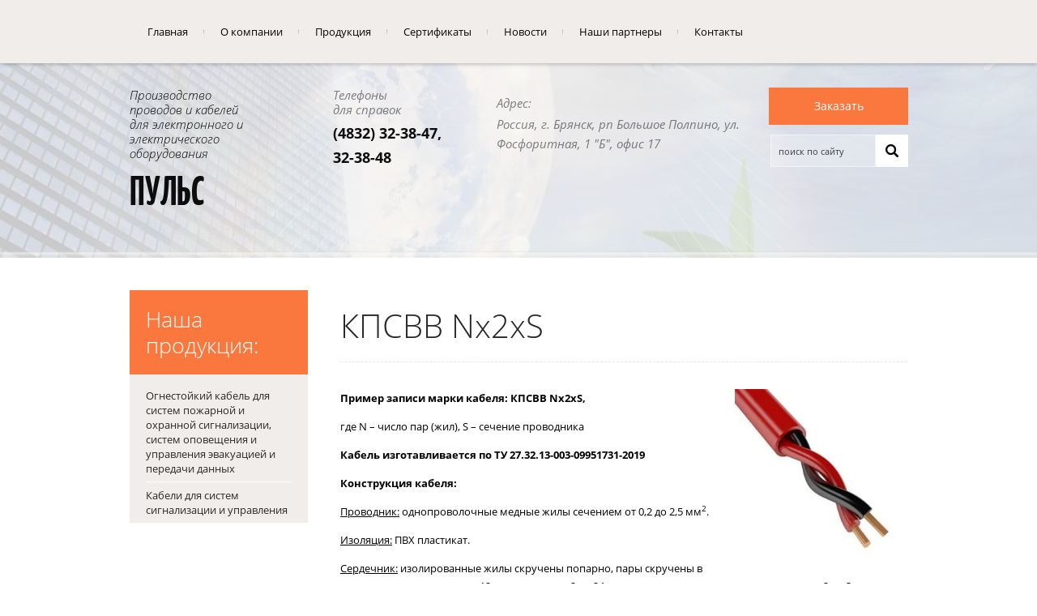

--- FILE ---
content_type: text/html; charset=utf-8
request_url: https://pulse-cable.ru/vvg
body_size: 8229
content:

 <!doctype html>
 
<html lang="ru">
	 
	<head>
		 
		<meta charset="utf-8">
		 
		<meta name="robots" content="all"/>
		 <title>КПСВВ</title> 
		<meta name="description" content="КПСВВ">
		 
		<meta name="keywords" content="КПСВВ">
		 
		<meta name="SKYPE_TOOLBAR" content="SKYPE_TOOLBAR_PARSER_COMPATIBLE">
		<meta name="viewport" content="width=device-width, height=device-height, initial-scale=1.0, maximum-scale=1.0, user-scalable=no">
		 
		<meta name="msapplication-tap-highlight" content="no"/>
		 
		<meta name="format-detection" content="telephone=no">
		 
		<meta http-equiv="x-rim-auto-match" content="none">
		 
		<!--  -->
		<link rel="stylesheet" href="/g/css/styles_articles_tpl.css">
		 
		<link rel="stylesheet" href="/t/v495/images/css/styles.css">
		 
		<link rel="stylesheet" href="/t/v495/images/css/designblock.scss.css">
		 
		<link rel="stylesheet" href="/t/v495/images/css/s3_styles.scss.css">
		 
		<script src="/g/libs/jquery/1.10.2/jquery.min.js"></script>
		 
		<script src="/g/s3/misc/adaptiveimage/1.0.0/adaptiveimage.js"></script>
		 <meta name="yandex-verification" content="fd04d6e88d88b082" />
<meta name="yandex-verification" content="fd04d6e88d88b082" />

            <!-- 46b9544ffa2e5e73c3c971fe2ede35a5 -->
            <script src='/shared/s3/js/lang/ru.js'></script>
            <script src='/shared/s3/js/common.min.js'></script>
        <link rel='stylesheet' type='text/css' href='/shared/s3/css/calendar.css' /><link rel='stylesheet' type='text/css' href='/shared/highslide-4.1.13/highslide.min.css'/>
<script type='text/javascript' src='/shared/highslide-4.1.13/highslide-full.packed.js'></script>
<script type='text/javascript'>
hs.graphicsDir = '/shared/highslide-4.1.13/graphics/';
hs.outlineType = null;
hs.showCredits = false;
hs.lang={cssDirection:'ltr',loadingText:'Загрузка...',loadingTitle:'Кликните чтобы отменить',focusTitle:'Нажмите чтобы перенести вперёд',fullExpandTitle:'Увеличить',fullExpandText:'Полноэкранный',previousText:'Предыдущий',previousTitle:'Назад (стрелка влево)',nextText:'Далее',nextTitle:'Далее (стрелка вправо)',moveTitle:'Передвинуть',moveText:'Передвинуть',closeText:'Закрыть',closeTitle:'Закрыть (Esc)',resizeTitle:'Восстановить размер',playText:'Слайд-шоу',playTitle:'Слайд-шоу (пробел)',pauseText:'Пауза',pauseTitle:'Приостановить слайд-шоу (пробел)',number:'Изображение %1/%2',restoreTitle:'Нажмите чтобы посмотреть картинку, используйте мышь для перетаскивания. Используйте клавиши вперёд и назад'};</script>

<!--s3_require-->
<link rel="stylesheet" href="/g/basestyle/1.0.1/article/article.css" type="text/css"/>
<link rel="stylesheet" href="/g/basestyle/1.0.1/article/article.blue.css" type="text/css"/>
<script type="text/javascript" src="/g/basestyle/1.0.1/article/article.js" async></script>
<!--/s3_require-->

		<link href="/g/s3/anketa2/1.0.0/css/jquery-ui.css" rel="stylesheet" type="text/css"/>
		 
		<script src="/g/libs/jqueryui/1.10.0/jquery-ui.min.js" type="text/javascript"></script>
		 		<script src="/g/s3/anketa2/1.0.0/js/jquery.ui.datepicker-ru.js"></script>
		 
		<link rel="stylesheet" href="/g/libs/jquery-popover/0.0.3/jquery.popover.css">
		 
		<script src="/g/libs/jquery-popover/0.0.3/jquery.popover.min.js" type="text/javascript"></script>
		 
		<script src="/g/s3/misc/form/1.2.0/s3.form.js" type="text/javascript"></script>
		 
		<script src="https://api-maps.yandex.ru/2.1/?lang=ru_RU" type="text/javascript"></script>
		  
		<script type="text/javascript" src="/t/v495/images/js/main.js"></script>
		  
		<!--[if lt IE 10]> <script src="/g/libs/ie9-svg-gradient/0.0.1/ie9-svg-gradient.min.js"></script> <script src="/g/libs/jquery-placeholder/2.0.7/jquery.placeholder.min.js"></script> <script src="/g/libs/jquery-textshadow/0.0.1/jquery.textshadow.min.js"></script> <script src="/g/s3/misc/ie/0.0.1/ie.js"></script> <![endif]-->
		<!--[if lt IE 9]> <script src="/g/libs/html5shiv/html5.js"></script> <![endif]-->
		   
	</head>
	 
	<body>
		 
		<div class="wrapper editorElement layer-type-wrapper" >
			<div class="margin"></div>
			<div class="column"></div>
			<div class="gutter"></div>
			<div class="column"></div>
			<div class="gutter"></div>
			<div class="column"></div>
			<div class="gutter"></div>
			<div class="column"></div>
			<div class="gutter"></div>
			<div class="column"></div>
			<div class="margin"></div>
			  <div class="side-panel side-panel-37 widget-type-side_panel editorElement layer-type-widget widget-54" data-layers="['widget-22':['tablet-landscape':'inSide','tablet-portrait':'inSide','mobile-landscape':'inSide','mobile-portrait':'inSide'],'widget-87':['mobile-landscape':'onTop','mobile-portrait':'onTop','tablet-landscape':'onTop','tablet-portrait':'onTop'],'widget-92':['tablet-landscape':'inSide','tablet-portrait':'inSide','mobile-landscape':'inSide','mobile-portrait':'inSide'],'widget-86':['tablet-landscape':'onTop','tablet-portrait':'onTop','mobile-landscape':'onTop','mobile-portrait':'onTop']]" data-phantom="0" data-position="left">
	<div class="side-panel-top">
		<div class="side-panel-button">
			<span class="side-panel-button-icon">
				<span class="side-panel-button-icon-line"></span>
				<span class="side-panel-button-icon-line"></span>
				<span class="side-panel-button-icon-line"></span>
			</span>
		</div>
		<div class="side-panel-top-inner" ></div>
	</div>
	<div class="side-panel-mask"></div>
	<div class="side-panel-content">
		<div class="side-panel-close"></div>		<div class="side-panel-content-inner"></div>
	</div>
</div>   
			<div class="editorElement layer-type-block ui-droppable block-13" >
				<div class="layout layout_center not-columned layout_36_id_35" >
					<div class="widget-22 horizontal menu-35 wm-widget-menu widget-type-menu_horizontal editorElement layer-type-widget" data-screen-button="none" data-responsive-tl="button" data-responsive-tp="button" data-responsive-ml="columned" data-more-text="..." data-child-icons="1">
						 
						<div class="menu-button">
							Меню
						</div>
						 
						<div class="menu-scroll">
							     <ul><li class="menu-item"><a href="/" ><span class="menu-item-text">Главная</span></a></li><li class="delimiter"></li><li class="menu-item"><a href="/about" ><span class="menu-item-text">О компании</span></a></li><li class="delimiter"></li><li class="opened menu-item"><a href="/produkciya" ><span class="menu-item-text">Продукция</span></a></li><li class="delimiter"></li><li class="menu-item"><a href="/radiatory-otopleniya" ><span class="menu-item-text">Сертификаты</span></a></li><li class="delimiter"></li><li class="menu-item"><a href="/novosti" ><span class="menu-item-text">Новости</span></a></li><li class="delimiter"></li><li class="menu-item"><a href="/nashi-partnery" ><span class="menu-item-text">Наши партнеры</span></a></li><li class="delimiter"></li><li class="menu-item"><a href="/kontakty" ><span class="menu-item-text">Контакты</span></a></li></ul> 
						</div>
						 
					</div>
				</div>
			</div>
			<div class="editorElement layer-type-block ui-droppable block-42" style="background: linear-gradient(rgba(251,246,240,0.8), rgba(251,246,240,0.8)), url(/thumb/2/jIfYcD5c1cM0nTl0zfJEwA/r/d/energetika-i-energosberezheniye-2016-1024x680.jpg) left 50% top 50% / cover no-repeat">
				<div class="layout layout_center not-columned layout_72_id_73" >
					<div class="editorElement layer-type-block ui-droppable block-43" >
						<div class="editorElement layer-type-block ui-droppable block-44" >
							<div class="layout column layout_81" >
								<div class="editorElement layer-type-block ui-droppable block-47" >
									<div class="site-description widget-90 widget-type-site_description editorElement layer-type-widget">
										 
										<div class="align-elem">
											Производство проводов и кабелей для электронного и электрического оборудования
										</div>
										 
									</div>
									<div class="site-name-83 widget-91 widget-type-site_name editorElement layer-type-widget">
										 <a href="http://pulse-cable.ru"> 						 						 						<div class="sn-wrap">   
										<div class="sn-text">
											<div class="align-elem">
												ПУЛЬС
											</div>
										</div>
										  
									</div>
									 </a> 
							</div>
						</div>
					</div>
					<div class="layout column layout_75" >
						<div class="editorElement layer-type-block ui-droppable block-45" >
							<div class="layout column layout_80" >
								  	<div class="phones-80 widget-89 phones-block contacts-block widget-type-contacts_phone editorElement layer-type-widget">
		<div class="inner">
			<label class="cell-icon" for="tg-phones-80">
				<div class="icon"></div>
			</label>
			<input id="tg-phones-80" class="tgl-but" type="checkbox">
			<div class="block-body-drop">
				<div class="cell-text">
					<div class="title"><div class="align-elem">Телефоны для справок</div></div>
					<div class="text_body">
						<div class="align-elem">
															<div><a href="tel:(4832) 32-38-47,">(4832) 32-38-47,</a></div><div><a href="tel:32-38-48">32-38-48</a></div>													</div>
					</div>
				</div>
			</div>
		</div>
	</div>
  
							</div>
							<div class="layout column layout_79" >
								      <div class="address-79 widget-88 address-block contacts-block widget-type-contacts_address editorElement layer-type-widget">
        <div class="inner">
            <label class="cell-icon" for="tg79">
                <div class="icon"></div>
            </label>
            <input id="tg79" class="tgl-but" type="checkbox">
            <div class="block-body-drop">
                <div class="cell-text">
                    <div class="title"><div class="align-elem">Адрес:</div></div>
                    <div class="text_body">
                        <div class="align-elem">Россия, г. Брянск, рп Большое Полпино, ул. Фосфоритная, 1 &quot;Б&quot;, офис 17</div>
                    </div>
                </div>
            </div>
        </div>
    </div>
  
							</div>
							<div class="layout column layout_76" >
								<div class="editorElement layer-type-block ui-droppable block-46" >
									  	<a class="button-77 widget-86 widget-type-button editorElement layer-type-widget" href="#"  data-api-type="popup-form" data-api-url="/-/x-api/v1/public/?method=form/postform&param[form_id]=94481641&param[tpl]=wm.form.popup.tpl&placeholder=title&tit_en=0&sh_err_msg=0&ic_en=0&u_s=/user" data-wr-class="popover-wrap-77"><span>Заказать</span></a>
    <div class="widget-87 search-78 wm-search widget-type-search editorElement layer-type-widget"
	 data-setting-type="fade"
	 data-setting-animate="0"
	 data-setting-animate_list="0,0,0,0,0"
		>
	<form class="wm-search-inner" method="get" action="/search">
		<input size="1" class="wm-input-default" placeholder="поиск по сайту" type="text" name="search" value="">
		<button class="wm-input-default" type="submit"></button>
	<re-captcha data-captcha="recaptcha"
     data-name="captcha"
     data-sitekey="6LcYvrMcAAAAAKyGWWuW4bP1De41Cn7t3mIjHyNN"
     data-lang="ru"
     data-rsize="invisible"
     data-type="image"
     data-theme="light"></re-captcha></form>
</div>  
								</div>
							</div>
						</div>
					</div>
				</div>
			</div>
		</div>
	</div>
	<div class="layout layout_center not-columned layout_center_2_id_36_1" >
		<div class="editorElement layer-type-block ui-droppable block-48" >
			<div class="layout column layout_84" >
				<div class="widget-92 dropdown menu-84 wm-widget-menu vertical widget-type-menu_vertical editorElement layer-type-widget" data-child-icons="0">
					  					<div class="menu-title">
						Наша продукция:
					</div>
					 
					<div class="menu-button">
						Меню
					</div>
					 
					<div class="menu-scroll">
						    <ul><li class="menu-item"><a href="/kaminy" ><span class="menu-item-text">Огнестойкий кабель для систем пожарной и охранной сигнализации, систем оповещения и управления эвакуацией и передачи данных</span></a></li><li class="delimiter"></li><li class="menu-item"><a href="/pechi" ><span class="menu-item-text">Кабели для систем сигнализации и управления</span></a></li></ul> 
					</div>
					 
				</div>
			</div>
			<div class="layout column layout_68" >
				<div class="editorElement layer-type-block ui-droppable block-40" >
					<h1 class="h1 widget-83 widget-type-h1 editorElement layer-type-widget">
						КПСВВ Nx2хS
					</h1>
					<article class="content-66 content widget-82 widget-type-content editorElement layer-type-widget">




	<p><strong>Пример записи марки кабеля</strong><strong>:</strong>&nbsp;<strong>КПСВВ Nx2xS,&nbsp;</strong><img alt="КПСВВ" src="/thumb/2/oLnpa8vaFiDb4qgDexahnA/360r300/d/kpsvv.jpg" style="border-width: 0px; width: 213px; height: 218px; float: right;" /></p>

<p>где N &ndash; число пар (жил), S &ndash; сечение проводника</p>

<p><strong>Кабель изготавливается по ТУ 27.32.13-003-09951731-2019&nbsp;</strong></p>

<p><strong>Конструкция кабеля:</strong></p>

<p><span style="text-decoration: underline;">Проводник:</span>&nbsp;однопроволочные медные жилы сечением от 0,2 до 2,5 мм<sup>2</sup>.</p>

<p><span style="text-decoration: underline;">Изоляция:</span> ПВХ пластикат.</p>

<p><span style="text-decoration: underline;">Сердечник:</span>&nbsp;изолированные жилы скручены попарно, пары скручены в сердечник с числом пар до 12 числом жил от 2 до 24&nbsp;или уложены параллельно &nbsp;числом пар от 2 до 3 числом жил от 4 до 6.<br />
Изолированные жилы имеют отличительную расцветку.</p>

<p><span style="text-decoration: underline;">Оболочка:</span>&nbsp;ПВХ пластикат , цвет оболочки - красный,&nbsp;&nbsp;<em>Допускается изготовление другого цвета оболочки по согласованию с заказчиком.</em></p>

<p><strong>Область применения: </strong>кабель используется в условиях одиночной прокладки стационарным способом внутри помещений</p>

<ul>
	<li>&nbsp;системах сигнализации;</li>
	<li>&nbsp;системах контроля доступа;</li>
	<li>&nbsp;системах управления и связи;</li>
	<li>&nbsp;сбора и передачи данных;</li>
</ul>

<p><strong>Условия эксплуатации:</strong></p>

<p>Класс пожарной опасности ГОСТ 31565-2012 - О1.8.2.3.4</p>

<p>Диапазон допустимых температур:</p>

<ul>
	<li>&nbsp;при эксплуатации от -40&deg;С до +70&deg;С</li>
	<li>&nbsp;при монтаже от -10&deg;С до +50&deg;С&nbsp;</li>
</ul>

<p><strong>Электрические параметры кабеля:</strong></p>

<table border="0" cellpadding="0" cellspacing="0" class="table1">
	<tbody>
		<tr>
			<td>Номинальное сечение жил, мм<sup>2</sup>.</td>
			<td>
			<div align="center">0,2</div>
			</td>
			<td style="width: 45px;">
			<div align="center">0,35</div>
			</td>
			<td style="width: 30px;">
			<div align="center">0,5</div>
			</td>
			<td>
			<div align="center">0,75</div>
			</td>
			<td>
			<div align="center">1,0</div>
			</td>
			<td>
			<div align="center">1,5</div>
			</td>
			<td>
			<div align="center">2,5</div>
			</td>
		</tr>
		<tr>
			<td>Электрическое сопротивление цепи (двух жил пары), пересчитанное на 1км длины и температуру 20&deg;С, Ом, не более&nbsp;</td>
			<td>
			<div align="center">178</div>
			</td>
			<td style="width: 45px;">
			<div align="center">102</div>
			</td>
			<td style="width: 30px;">
			<div align="center">74,8</div>
			</td>
			<td>
			<div align="center">51,0</div>
			</td>
			<td>
			<div align="center">37,6</div>
			</td>
			<td>
			<div align="center">25,2</div>
			</td>
			<td>
			<div align="center">16</div>
			</td>
		</tr>
		<tr>
			<td>Электрическое сопротивление изоляции жил, пересчитанное на 1км длины и температуру 20&deg;С, МОм, не менее&nbsp;</td>
			<td colspan="7">
			<div align="center">100</div>
			</td>
		</tr>
		<tr>
			<td>Электрическая емкость пары, не более, нФ/км.</td>
			<td>
			<div align="center">70</div>
			</td>
			<td style="width: 45px;">
			<div align="center">72</div>
			</td>
			<td style="width: 30px;">
			<div align="center">75</div>
			</td>
			<td>
			<div align="center">80</div>
			</td>
			<td>
			<div align="center">85</div>
			</td>
			<td>87</td>
			<td>
			<div align="center">105</div>
			</td>
		</tr>
		<tr>
			<td>Рабочее напряжение, не более, В.</td>
			<td colspan="7">
			<div align="center">300</div>
			</td>
		</tr>
	</tbody>
</table>

	
</article>
				</div>
			</div>
		</div>
	</div>
	<div class="editorElement layer-type-block ui-droppable block-41" >
		<div class="layout layout_center not-columned layout_71_id_70" >
			   
	
	
	
	<div class="form-70 widget-85 horizontal_mode widget-type-form_adaptive editorElement layer-type-widget">
		<div class="form__header"><div class="align-elem">Изготовление кабеля по Техническим условиям заказчика</div></div>									<div class="form__text"><div class="align-elem"><p>Оставьте заявку. Это не займет много времени</p></div></div>
							<div class="form__body" data-api-type="form" data-api-url="/-/x-api/v1/public/?method=form/postform&param[form_id]=100124041">
					<form method="post">
				<input type="hidden" name="_form_item" value="70">
				<input type="hidden" name="form_id" value="100124041">
				<input type="hidden" name="tpl" value="db:bottom.tpl">
									<div class="form-table">
						<div class="form-tbody">
															<div class="form-item-group group-text">
									<div class="form-item form-text name"><div class="form-item__body"><input class="wm-input-default"  placeholder="* Ваше имя: "  type="text" size="1" maxlength="100" value="" name="d[0]" id="d[0]" required /></div></div><div class="form-item form-text email"><div class="form-item__body"><input class="wm-input-default"  placeholder="* Эл. почта: "  type="text" size="1" maxlength="100" value="" name="d[1]" id="d[1]" required /></div></div><div class="form-item form-text phone"><div class="form-item__body"><input class="wm-input-default"  placeholder="* Телефон: "  type="text" size="1" maxlength="100" value="" name="d[2]" id="d[2]" required /></div></div>
								</div>
																				</div>
													<div class="form-tfoot">
								<div class="form-item-group group-button">
																			<div class="form-submit"><div class="form-item__body"><button class="wm-input-default" type="submit"><span class="align-elem">Отправить</span></button></div></div>
																	</div>
							</div>
											</div>
					<span class="form-item__title agreement" style="margin-top:15px;">&#10004 <a href="/user/agreement"> Ознакомлен с пользовательским соглашением</a></span>
							<re-captcha data-captcha="recaptcha"
     data-name="captcha"
     data-sitekey="6LcYvrMcAAAAAKyGWWuW4bP1De41Cn7t3mIjHyNN"
     data-lang="ru"
     data-rsize="invisible"
     data-type="image"
     data-theme="light"></re-captcha></form>
				</div>
	</div>
	   
		</div>
	</div>
	<div class="editorElement layer-type-block ui-droppable block-33" >
		<div class="layout layout_center not-columned layout_center_43_id_38_0" >
			<div class="editorElement layer-type-block ui-droppable block-31" >
				<div class="layout column layout_42" >
					<div class="widget-57 map-42 widget-type-map editorElement layer-type-widget" data-controls="searchControl,trafficControl,typeSelector,zoomControl,routeEditor,fullscreenControl,geolocationControl,rulerControl" id="widgetMap42" data-center="53.257500, 34.474870" data-zoom="9" data-type="yandex#map">
						   
						<input type="hidden" name="widgetMap42" value="[{&quot;preset&quot; : &quot;islands#lightblueStretchyIcon&quot;,&quot;point&quot;: &quot;53.257473, 34.473541&quot;, &quot;iconContent&quot;: &quot;&quot;\u041f\u0423\u041b\u042c\u0421&quot;&quot;, &quot;balloonContent&quot;: null}]">
						  
					</div>
				</div>
				<div class="layout column layout_39" >
					<div class="editorElement layer-type-block ui-droppable block-32" >
						         <div class="address-41 widget-56 address-block contacts-block widget-type-contacts_address editorElement layer-type-widget">
        <div class="inner">
            <label class="cell-icon" for="tg41">
                <div class="icon"></div>
            </label>
            <input id="tg41" class="tgl-but" type="checkbox">
            <div class="block-body-drop">
                <div class="cell-text">
                    <div class="title"><div class="align-elem">Адрес:</div></div>
                    <div class="text_body">
                        <div class="align-elem">Россия, г. Брянск, рп Большое Полпино, ул. Фосфоритная, 1 &quot;Б&quot;, офис 17</div>
                    </div>
                </div>
            </div>
        </div>
    </div>
    	<div class="phones-40 widget-55 phones-block contacts-block widget-type-contacts_phone editorElement layer-type-widget">
		<div class="inner">
			<label class="cell-icon" for="tg-phones-40">
				<div class="icon"></div>
			</label>
			<input id="tg-phones-40" class="tgl-but" type="checkbox">
			<div class="block-body-drop">
				<div class="cell-text">
					<div class="title"><div class="align-elem">Телефоны:</div></div>
					<div class="text_body">
						<div class="align-elem">
															<div><a href="tel:(4832) 32-38-47,">(4832) 32-38-47,</a></div><div><a href="tel:32-38-48">32-38-48</a></div>													</div>
					</div>
				</div>
			</div>
		</div>
	</div>
  
					</div>
				</div>
			</div>
		</div>
		<div class="editorElement layer-type-block ui-droppable block-34" >
			<div class="layout columned columns-3 layout_center layout_44_id_48" >
				<div class="layout column layout_48" >
					<div class="site-copyright widget-60 widget-type-site_copyright editorElement layer-type-widget">
						 
						<div class="align-elem">
							   Copyright &copy; 2017 - 2026							<br />
							 
						</div>
						 
					</div>
				</div>
				<div class="layout column layout_53" >
					<div class="site-counters widget-65 widget-type-site_counters editorElement layer-type-widget">
						 <!--LiveInternet counter--><script type="text/javascript">
document.write("<a href='//www.liveinternet.ru/click' "+
"target=_blank><img src='//counter.yadro.ru/hit?t52.1;r"+
escape(document.referrer)+((typeof(screen)=="undefined")?"":
";s"+screen.width+"*"+screen.height+"*"+(screen.colorDepth?
screen.colorDepth:screen.pixelDepth))+";u"+escape(document.URL)+
";h"+escape(document.title.substring(0,150))+";"+Math.random()+
"' alt='' title='LiveInternet: показано число просмотров и"+
" посетителей за 24 часа' "+
"border='0' width='88' height='31'><\/a>")
</script><!--/LiveInternet-->
<!--__INFO2026-01-25 01:45:21INFO__-->
 
					</div>
				</div>
				<div class="layout column layout_46" >
					<div class="mega-copyright widget-58 widget-type-mega_copyright editorElement layer-type-widget">
						<span style='font-size:14px;' class='copyright'><!--noindex--> Заказ, разработка, <span style="text-decoration:underline; cursor: pointer;" onclick="javascript:window.open('https://megagr'+'oup.ru/?utm_referrer='+location.hostname)" class="copyright">создание сайтов</span> в студии Мегагрупп. <!--/noindex-->

</span>
					</div>
				</div>
			</div>
		</div>
	</div>
</div>

<!-- assets.bottom -->
<!-- </noscript></script></style> -->
<script src="/my/s3/js/site.min.js?1769082895" ></script>
<script src="/my/s3/js/site/defender.min.js?1769082895" ></script>
<script src="https://cp.onicon.ru/loader/5a699f80286688d21f8b456a.js" data-auto async></script>
<script >/*<![CDATA[*/
var megacounter_key="deadbf68e8e8641f4616636a551b1de6";
(function(d){
    var s = d.createElement("script");
    s.src = "//counter.megagroup.ru/loader.js?"+new Date().getTime();
    s.async = true;
    d.getElementsByTagName("head")[0].appendChild(s);
})(document);
/*]]>*/</script>
<script >/*<![CDATA[*/
$ite.start({"sid":1782572,"vid":1793085,"aid":2111020,"stid":4,"cp":21,"active":true,"domain":"pulse-cable.ru","lang":"ru","trusted":false,"debug":false,"captcha":3,"onetap":[{"provider":"vkontakte","provider_id":"51973178","code_verifier":"OmJMwEcAwMZNjY2z2YmzDzRlWNjlzlEiwhkzZYjMZZk"}]});
/*]]>*/</script>
<!-- /assets.bottom -->
</body>
 
</html>

--- FILE ---
content_type: text/css
request_url: https://pulse-cable.ru/t/v495/images/css/styles.css
body_size: 15698
content:
@import "fonts.css";
html{font-family:sans-serif;-ms-text-size-adjust:100%;-webkit-text-size-adjust:100%;}body{margin:0;background: #fff;}body::before{content:""; height: 1px; display: block; margin-top: -1px;}article,aside,details,figcaption,figure,footer,header,hgroup,main,menu,nav,section,summary{display:block}audio,canvas,progress,video{display:inline-block;vertical-align:baseline}audio:not([controls]){display:none;height:0}[hidden],template{display:none}a{background-color:transparent;color:inherit;}a:active,a:hover{outline:0}abbr[title]{border-bottom:1px dotted}b,strong{font-weight:bold}dfn{font-style:italic}h1{margin: 0; font-size: inherit; font-weight: inherit;}mark{background:#ff0;color:#000}small{font-size:80%}sub,sup{font-size:75%;line-height:0;position:relative;vertical-align:baseline}sup{top:-0.5em}sub{bottom:-0.25em}img{border:0}svg:not(:root){overflow:hidden}figure{margin:1em 40px}hr{box-sizing:content-box;height:0}pre{overflow:auto}code,kbd,pre,samp{font-family:monospace,monospace;font-size:1em}button,input,optgroup,select,textarea{color:#000;font:inherit;margin:0}button{overflow:visible}button,select{text-transform:none}button,html input[type="button"],input[type="reset"],input[type="submit"]{-webkit-appearance:button;cursor:pointer}button[disabled],html input[disabled]{cursor:default}button::-moz-focus-inner,input::-moz-focus-inner{border:0;padding:0}input{line-height:normal}input[type="checkbox"],input[type="radio"]{box-sizing:border-box;padding:0}input[type="number"]::-webkit-inner-spin-button,input[type="number"]::-webkit-outer-spin-button{height:auto}input[type="search"]{-webkit-appearance:textfield;box-sizing:content-box}input[type="search"]::-webkit-search-cancel-button,input[type="search"]::-webkit-search-decoration{-webkit-appearance:none}fieldset{border:1px solid silver;margin:0 2px;padding:.35em .625em .75em}legend{border:0;padding:0}textarea{overflow:auto}optgroup{font-weight:bold}table{border-collapse:collapse;border-spacing:0}
body.noscroll {overflow: hidden !important;}
.removed, .hidden { display: none !important;}
.editorElement, .layout {
	box-sizing: border-box;
	padding-top: .02px;
	padding-bottom: .02px;
}
.editorElement { word-wrap: break-word; overflow-wrap: break-word;}
.vertical-middle {white-space: nowrap;}
.vertical-middle>* {white-space: normal;display: inline-block;vertical-align: middle;}
.vertical-middle::after {height: 100%;width: 0;display: inline-block;vertical-align: middle;content: "";}
.wrapper {margin: 0 auto;height: auto !important;height: 100%;min-height: 100%;min-height: 100vh;overflow: hidden;max-width: 100%;}
.wrapper > * { max-width: 100%; }
.editorElement .removed+.delimiter, .editorElement .delimiter:first-child {display: none;}
.wm-input-default {border: none; background: none; padding: 0;}
/* tooltip */
@keyframes show_hide {
	0% { left:85%; opacity: 0; width: auto; height: auto; padding: 5px 10px; font-size: 12px;}
	20% { left: 100%; opacity: 1; width: auto; height: auto; padding: 5px 10px; font-size: 12px;}
	100% { left: 100%; opacity: 1; width: auto; height: auto; padding: 5px 10px; font-size: 12px;}
}
@keyframes show_hide_after {
	0% {width: 5px; height: 5px;}
	100% {width: 5px; height: 5px;}
}
/* tooltip for horizontal */
@keyframes horizontal_show_hide {
	0% { top:95%; opacity: 0; width: 100%; height: auto; padding: 5px 10px; font-size: 12px;}
	20% { top: 100%; opacity: 1; width: 100%; height: auto; padding: 5px 10px; font-size: 12px;}
	100% { top: 100%; opacity: 1; width: 100%; height: auto; padding: 5px 10px; font-size: 12px;}
}
.wm-tooltip {display: none;position: absolute;z-index:100;top: 100%;left: 0;background: #FBFDDD;color: #CA3841;padding: 5px 10px;border-radius: 3px;box-shadow: 1px 2px 3px rgba(0,0,0,.3); white-space: normal; box-sizing: border-box;}
.wm-tooltip::after {content: "";font-size: 0;background: inherit;width: 5px;height: 5px;position: absolute;top: 0;left: 50%;margin: -2px 0 0;box-shadow: 0 1px 0 rgba(0,0,0,.1), 0 2px 0 rgba(0,0,0,.1);transform: rotate(45deg);}
.error .wm-tooltip {display: block;padding: 0;font-size: 0;animation: horizontal_show_hide 4s;}
.error .wm-tooltip::after {left:50%; top:0; margin: -2px 0 0; box-shadow: 0 -1px 0 rgba(0,0,0,.1), 0 -2px 0 rgba(0,0,0,.1); width: 0;height: 0;animation: show_hide_after 4s;}
.horizontal_mode .wm-tooltip {top: 100%; left: 0; width: 100%; white-space: normal; margin: 5px 0 0; text-align: center;}
.horizontal_mode .wm-tooltip::after {left: 50%; top: 0; margin: -2px 0 0; box-shadow: 0 -1px 0 rgba(0,0,0,.1), 0 -2px 0 rgba(0,0,0,.1);}
.error .horizontal_mode .wm-tooltip, .horizontal_mode .error .wm-tooltip {animation: horizontal_show_hide 4s;}
@media all and (max-width: 960px) {
	.wm-tooltip {top: 100%; left: 0; width: 100%; white-space: normal; margin: 5px 0 0; text-align: center;}
	.wm-tooltip::after {left: 50%; top: 0; margin: -2px 0 0; box-shadow: 0 -1px 0 rgba(0,0,0,.1), 0 -2px 0 rgba(0,0,0,.1);}
	.error .wm-tooltip {animation: horizontal_show_hide 4s;}
}
table.table0 td, table.table1 td, table.table2 td, table.table2 th {
	padding:5px;
	border:1px solid #dedede;
	vertical-align:top;
}
table.table0 td { border:none; }
table.table2 th {
	padding:8px 5px;
	background:#eb3c3c;
	border:1px solid #dedede;
	font-weight:normal;
	text-align:left;
	color:#fff;
}
.for-mobile-view { overflow: auto; }
.side-panel,
.side-panel-button,
.side-panel-mask,
.side-panel-content { display: none;}

.align-elem{
	flex-grow:1;
	max-width:100%;
}

html.mobile div{
	background-attachment: scroll;
}

.ui-datepicker {font-size: 14px !important; z-index: 999999 !important;}
body { background: linear-gradient(#ffffff, #ffffff); text-align: left; z-index: 2; font-family: Arial, Helvetica, sans-serif;}
.wrapper .layout_center_2_id_36_1 { margin-top: 0; margin-left: auto; margin-right: auto; width: 960px;}
.wrapper { position: relative; z-index: 3; font-family: Arial, Helvetica, sans-serif; font-size: 12px; color: #000000; font-style: normal; line-height: 1.2; letter-spacing: 0; text-align: left; text-indent: 0; text-transform: none; text-decoration: none; display: block; -webkit-flex-direction: column; -moz-flex-direction: column; flex-direction: column;}
.block-48 .layout_68 { display: -webkit-flex; display: flex; -webkit-flex-direction: column; -moz-flex-direction: column; flex-direction: column;}
.block-48 .layout_84 { display: -webkit-flex; display: flex; -webkit-flex-direction: column; -moz-flex-direction: column; flex-direction: column;}
.block-48 { margin: 0; position: relative; top: 0; left: 0; width: 960px; min-height: 0; z-index: 5; display: -webkit-flex; display: flex; -webkit-flex-direction: row; -moz-flex-direction: row; flex-direction: row; -webkit-justify-content: normal; -moz-justify-content: normal; justify-content: normal; text-decoration: none; padding-top: 40px; padding-bottom: 40px;}
.widget-92 { margin: 0 0 auto; border: none; position: relative; top: 0; left: 0; z-index: 2; width: 220px; padding-right: 0; padding-left: 0; box-sizing: border-box; display: block; background: #f0edeb; -webkit-border-radius: none; -moz-border-radius: none; border-radius: none;}
.menu-84 .menu-scroll > ul > li.delimiter { margin: 0 20px; border: none; -webkit-border-radius: none; -moz-border-radius: none; border-radius: none; min-height: 1px; height: auto; width: auto; background: #ffffff;}
.menu-84 .menu-scroll > ul ul { padding: 10px 20px; margin: 0; border: none; position: static; top: 0; left: 100%; background: #272729; list-style: none; width: auto; display: none; -webkit-border-radius: none; -moz-border-radius: none; border-radius: none;}
.menu-84 .menu-scroll > ul ul > li.delimiter { margin: 0 10px; box-sizing: border-box; min-height: 1px; height: auto; width: auto; border-top: 0px dashed rgba(255,255,255,0.2); border-right: 0px dashed rgba(255,255,255,0.2); border-bottom: 1px dashed rgba(255,255,255,0.2); border-left: 0px dashed rgba(255,255,255,0.2); -webkit-border-radius: none; -moz-border-radius: none; border-radius: none;}
.menu-84 .menu-scroll > ul ul > li { padding: 0; display: block; position: relative; margin-left: 0; margin-right: 0;}
.menu-84 .menu-scroll > ul ul > li > a { padding: 5px 10px; border: none; cursor: pointer; display: block; -webkit-border-radius: none; -moz-border-radius: none; border-radius: none; box-sizing: border-box; text-decoration: none; color: #fff; font-size: 13px; line-height: 1.4; -webkit-align-items: center; -moz-align-items: center; align-items: center; position: relative; font-family: Open Sans, sans-serif; font-style: normal; letter-spacing: 0; text-transform: none; font-weight: 300;}
.menu-84 .menu-scroll > ul ul > li > a .has-child-icon { position: absolute; top: 50%; right: 0; margin-top: -6px; margin-right: 5px; width: 12px; min-height: 12px; background: #000000;}
.menu-84 .menu-title { padding: 20px; border: none; box-sizing: border-box; font-size: 27px; margin-bottom: 10px; font-family: Open Sans, sans-serif; color: #ffffff; font-style: normal; line-height: 1.2; letter-spacing: 0; text-transform: none; text-decoration: none; background: #fa783d; -webkit-border-radius: none; -moz-border-radius: none; border-radius: none; font-weight: 300;}
.menu-84 .menu-button { display: none; position: absolute; left: 100%; top: 0; width: 50px; min-height: 50px;}
.menu-84 .menu-scroll { display: block; width: 100%; -webkit-justify-content: inherit; -moz-justify-content: inherit; justify-content: inherit;}
.menu-84 .menu-scroll > ul { padding: 0; margin: 0; list-style: none; box-sizing: border-box; display: block;}
.menu-84 .menu-scroll > ul > li.menu-item { padding: 0; margin: 0; box-sizing: border-box; position: relative;}
.menu-84 .menu-scroll > ul > li.menu-item > a { padding: 7px 20px; margin: 0; cursor: pointer; display: -webkit-flex; display: flex; -webkit-flex-direction: row; -moz-flex-direction: row; flex-direction: row; box-sizing: border-box; text-decoration: none; color: #292929; font-size: 13px; line-height: 1.4; -webkit-align-items: center; -moz-align-items: center; align-items: center; position: relative; font-family: Open Sans, sans-serif; -webkit-justify-content: normal; -moz-justify-content: normal; justify-content: normal; font-style: normal; letter-spacing: 0; text-transform: none;}
.menu-84 .menu-scroll > ul > li.menu-item > a .has-child-icon { position: absolute; top: 50%; right: 0; margin-top: -6px; margin-right: 5px; width: 12px; min-height: 12px; background: #000000;}
.menu-84 .menu-scroll > ul > li.menu-item > a .menu-item-image { box-sizing: border-box; display: -webkit-flex; display: flex; -webkit-flex-shrink: 0; -moz-flex-shrink: 0; flex-shrink: 0; margin-right: 5px; font-size: 0; line-height: 0; text-align: center; -webkit-justify-content: center; -moz-justify-content: center; justify-content: center; min-height: 40px; width: 40px; overflow: hidden;}
.menu-84 .menu-scroll > ul > li.menu-item > a img { margin: auto; box-sizing: border-box; max-width: 100%; height: auto; width: auto;}
.menu-84 .menu-scroll > ul > li.menu-item > a .menu-item-text { box-sizing: border-box; -webkit-flex-grow: 1; -moz-flex-grow: 1; flex-grow: 1;}
.block-40 { margin: 0 0 auto; position: relative; top: 0; left: 0; width: 740px; min-height: 0; z-index: 1; display: block; -webkit-flex-direction: column; -moz-flex-direction: column; flex-direction: column; text-decoration: none; padding-top: 20px; padding-bottom: 20px; padding-left: 40px;}
.widget-83 { margin: 0; position: relative; top: 0; left: 0; z-index: 2; font-family: Open Sans, sans-serif; color: #272729; text-decoration: none; font-size: 40px; box-sizing: border-box; font-weight: 300; width: auto; padding-bottom: 20px; right: 0;}
h2 { box-sizing: border-box; font-size: 24px; margin-top: 15px; margin-bottom: 15px; font-weight: 300; font-style: normal; font-family: Open Sans, sans-serif; color: #272729; text-align: left;}
h3 { box-sizing: border-box; font-size: 21px; margin-top: 15px; margin-bottom: 15px; font-weight: 300; font-style: normal; font-family: Open Sans, sans-serif; color: #272729; text-align: left;}
h4 { box-sizing: border-box; font-size: 20px; margin-top: 15px; margin-bottom: 15px; font-weight: 300; font-style: normal; font-family: Open Sans, sans-serif; color: #272729; text-align: left;}
h5 { box-sizing: border-box; font-size: 18px; margin-top: 15px; margin-bottom: 15px; font-weight: 300; font-style: normal; font-family: Open Sans, sans-serif; color: #272729; text-align: left;}
h6 { box-sizing: border-box; font-size: 17px; margin-top: 15px; margin-bottom: 15px; font-weight: 300; font-style: normal; font-family: Open Sans, sans-serif; color: #272729; text-align: left;}
.widget-82 { margin: 0; position: relative; top: 0; left: 0; z-index: 1; font-family: Open Sans, sans-serif; line-height: 1.7; text-decoration: none; font-size: 13px; display: block; width: auto; max-width: 100%; padding-top: 20px; border-top: 1px dashed rgba(0,0,0,0.1); border-right: 0px dashed rgba(0,0,0,0.1); border-bottom: 0px dashed rgba(0,0,0,0.1); border-left: 0px dashed rgba(0,0,0,0.1); -webkit-border-radius: none; -moz-border-radius: none; border-radius: none; right: 0;}
.content-preview { width: 200px; height: 100px; background: #ccc;}
.content-66 h2 { box-sizing: border-box; font-size: 24px; margin-top: 15px; margin-bottom: 15px; font-weight: 300; font-style: normal; font-family: Open Sans, sans-serif; color: #272729; line-height: 1.2; letter-spacing: 0; text-align: left; text-transform: none; text-decoration: none;}
.content-66 h3 { box-sizing: border-box; font-size: 21px; margin-top: 15px; margin-bottom: 15px; font-weight: 300; font-style: normal; font-family: Open Sans, sans-serif; color: #272729; line-height: 1.2; letter-spacing: 0; text-align: left; text-transform: none; text-decoration: none;}
.content-66 h4 { box-sizing: border-box; font-size: 20px; margin-top: 15px; margin-bottom: 15px; font-weight: 300; font-style: normal; font-family: Open Sans, sans-serif; color: #272729; line-height: 1.2; letter-spacing: 0; text-align: left; text-transform: none; text-decoration: none;}
.content-66 h5 { box-sizing: border-box; font-size: 18px; margin-top: 15px; margin-bottom: 15px; font-weight: 300; font-style: normal; font-family: Open Sans, sans-serif; color: #272729; line-height: 1.2; letter-spacing: 0; text-align: left; text-transform: none; text-decoration: none;}
.content-66 h6 { box-sizing: border-box; font-size: 17px; margin-top: 15px; margin-bottom: 15px; font-weight: 300; font-style: normal; font-family: Open Sans, sans-serif; color: #272729; line-height: 1.2; letter-spacing: 0; text-align: left; text-transform: none; text-decoration: none;}
.content-66 a { box-sizing: border-box; color: #ff763b; font-style: italic; line-height: 1.2; text-decoration: none;}
.content-66 .pics-1 { display: -webkit-flex; display: flex; -webkit-justify-content: center; -moz-justify-content: center; justify-content: center; -webkit-align-items: flex-start; -moz-align-items: flex-start; align-items: flex-start; -webkit-flex-wrap: wrap; -moz-flex-wrap: wrap; flex-wrap: wrap;}
.content-66 .pics-1 img { margin: 5px; box-sizing: content-box; width: auto; height: auto; max-width: 100%;}
.content-66 .pics-2 { display: -webkit-flex; display: flex; -webkit-justify-content: center; -moz-justify-content: center; justify-content: center; -webkit-align-items: flex-start; -moz-align-items: flex-start; align-items: flex-start; -webkit-flex-wrap: wrap; -moz-flex-wrap: wrap; flex-wrap: wrap;}
.content-66 .pics-2 img { margin: 5px; box-sizing: content-box; width: auto; height: auto; max-width: 100%;}
.block-41 .layout_71_id_70 { display: -webkit-flex; display: flex; -webkit-flex-direction: column; -moz-flex-direction: column; flex-direction: column; margin-top: 0; margin-left: auto; margin-right: auto; width: 960px;}
.block-41 { margin: 0; border: none; position: relative; top: 0; left: 0; width: auto; min-height: 0; background: linear-gradient(rgba(11,10,20,0.82), rgba(11,10,20,0.82)), url("../images/footer1.jpg") left 50% top 50% / cover no-repeat, url("../images/54482919.jpg") left 50% top 50% / cover no-repeat fixed; z-index: 4; display: block; -webkit-flex-direction: column; -moz-flex-direction: column; flex-direction: column; padding-top: 50px; padding-bottom: 50px; max-width: 100%; right: 0; -webkit-border-radius: none; -moz-border-radius: none; border-radius: none;}
.widget-85 { margin: 0 auto; position: relative; top: 0; left: 0; z-index: 1; box-sizing: border-box; width: 960px; min-height: 0;}
.form-70 .form__header { box-sizing: border-box; font-size: 40px; margin-bottom: 10px; display: -webkit-flex; display: flex; font-family: Open Sans, sans-serif; -webkit-justify-content: normal; -moz-justify-content: normal; justify-content: normal; color: #fa783d; text-decoration: none; font-weight: 300; -webkit-align-items: flex-start; -moz-align-items: flex-start; align-items: flex-start;}
.form-70 .form__text { box-sizing: border-box; font-size: 13px; margin-bottom: 30px; overflow: hidden; display: -webkit-flex; display: flex; font-family: Open Sans, sans-serif; -webkit-justify-content: flex-start; -moz-justify-content: flex-start; justify-content: flex-start; color: rgba(255,255,255,0.5); text-decoration: none;}
.form-70 .form__text p:first-child { box-sizing: border-box; margin-top: 0;}
.form-70 .form__text p:last-child { box-sizing: border-box; margin-bottom: 0;}
.form-70 .form__body { box-sizing: border-box; margin-right: -20px; margin-bottom: -5px; width: auto;}
.form-70 .form-table { box-sizing: border-box; display: -webkit-flex; display: flex; -webkit-flex-direction: row; -moz-flex-direction: row; flex-direction: row;}
.form-70 .form-tbody { box-sizing: border-box; display: -webkit-flex; display: flex; -webkit-flex-direction: row; -moz-flex-direction: row; flex-direction: row; -webkit-flex-grow: 1; -moz-flex-grow: 1; flex-grow: 1;}
.form-70 .form-item-group { box-sizing: border-box; display: -webkit-flex; display: flex; -webkit-flex-direction: row; -moz-flex-direction: row; flex-direction: row; -webkit-flex-grow: 1; -moz-flex-grow: 1; flex-grow: 1; width: auto;}
.form-70 .form-item { box-sizing: border-box; position: relative; margin-right: 5px; margin-bottom: 5px; -webkit-flex-grow: 1; -moz-flex-grow: 1; flex-grow: 1; width: auto;}
.form-70 .form-text { box-sizing: border-box; margin-right: 20px;}
.form-70 .form-item__title { box-sizing: border-box; display: inline-block; min-width: 15px;}
.form-70 .form-item__required { box-sizing: border-box; color: #ff0000;}
.form-70 .form-item__error { box-sizing: border-box; color: #ff0000;}
.form-70 .form-item__note { box-sizing: border-box; font-size: 11px; color: #999999; display: none;}
.form-70 .form-item__body { box-sizing: border-box; display: block;}
.form-70 .form-text input { padding: 14px 20px; border: 1px solid #bbbbbb; box-sizing: border-box; background: #ffffff; width: 100%; min-width: 100px; min-height: 22px; outline: none; -webkit-appearance: none; font-family: Open Sans, sans-serif; text-align: start; font-size: 13.3333px; color: #000000; line-height: 1.2; letter-spacing: 0; text-transform: none; text-decoration: none;}
.form-70 .form-textarea textarea { padding: 2px 4px; border: 1px solid #bbbbbb; box-sizing: border-box; background: #ffffff; width: 100%; min-width: 100px; resize: vertical; min-height: 40px; outline: none; display: block; -webkit-appearance: none; font-family: Open Sans, sans-serif; text-align: start; font-size: 13.3333px; color: #000000; line-height: 1.2; letter-spacing: 0; text-transform: none; text-decoration: none;}
.form-70 .form-submit button { padding: 15px 30px; border: none; box-sizing: border-box; text-align: center; background: #fa783d; outline: none; -webkit-appearance: none; font-family: Open Sans, sans-serif; font-size: 13.3333px; color: #ffffff; line-height: 1.2; letter-spacing: 0; text-transform: none; text-decoration: none; font-weight: bold; -webkit-box-shadow: 0 0 0 transparent, 0 0 0 transparent; -moz-box-shadow: 0 0 0 transparent, 0 0 0 transparent; box-shadow: 0 0 0 transparent, 0 0 0 transparent; -webkit-border-radius: none; -moz-border-radius: none; border-radius: none;}
.form-70 .form-submit button:hover, 
.form-70 .form-submit button.hover, 
.form-70 .form-submit button.active { -webkit-box-shadow: 0 0 0 transparent, 0px 2px 5px  rgba(255,118,59,0.7); -moz-box-shadow: 0 0 0 transparent, 0px 2px 5px  rgba(255,118,59,0.7); box-shadow: 0 0 0 transparent, 0px 2px 5px  rgba(255,118,59,0.7);}
.form-70 .form-submit button:active, 
.form-70 .form-submit button.active { -webkit-box-shadow: inset 0px 1px 1px  rgba(0,0,0,0.1), 0 0 0 transparent; -moz-box-shadow: inset 0px 1px 1px  rgba(0,0,0,0.1), 0 0 0 transparent; box-shadow: inset 0px 1px 1px  rgba(0,0,0,0.1), 0 0 0 transparent;}
.form-70 .form-submit button span { box-sizing: border-box; display: inline-block; min-width: 20px;}
.form-70 .icon.img_name { box-sizing: border-box; position: relative; background: url("../images/wm_form_adaptive_default.gif") 50% 50% no-repeat;}
.form-70 .icon.img_email { box-sizing: border-box; position: relative; background: url("../images/wm_form_adaptive_default.gif") 50% 50% no-repeat;}
.form-70 .icon.img_phone { box-sizing: border-box; position: relative; background: url("../images/wm_form_adaptive_default.gif") 50% 50% no-repeat;}
.form-70 .icon.img_comments { box-sizing: border-box; position: relative; background: url("../images/wm_form_adaptive_default.gif") 50% 50% no-repeat;}
.form-70 .icon { box-sizing: border-box; -webkit-flex-shrink: 0; -moz-flex-shrink: 0; flex-shrink: 0;}
.form-70 .form-select select { box-sizing: border-box; width: 100%; min-width: 100px;}
.form-70 .form-upload .form-item__body .no-more { box-sizing: border-box;}
.form-70 .form-text .form-item__body { box-sizing: border-box;}
.form-70 .form-textarea { box-sizing: border-box; margin-right: 20px;}
.form-70 .form-textarea .form-item__body { box-sizing: border-box;}
.form-70 .form-submit { box-sizing: border-box; margin-right: 20px;}
.form-70 .form-submit .form-item__header { box-sizing: border-box; display: block;}
.form-70 .form-captcha { box-sizing: border-box; display: -webkit-flex; display: flex; -webkit-flex-direction: column; -moz-flex-direction: column; flex-direction: column; -webkit-flex-grow: 0; -moz-flex-grow: 0; flex-grow: 0; margin-right: 20px;}
.form-70 .form-captcha .form-item__body { box-sizing: border-box; display: -webkit-flex; display: flex; -webkit-flex-direction: row; -moz-flex-direction: row; flex-direction: row; -webkit-align-items: center; -moz-align-items: center; align-items: center;}
.form-70 .form-captcha input { padding: 2px 4px; border: 1px solid #bbbbbb; box-sizing: border-box; background: #ffffff; width: auto; min-width: 50px; min-height: 22px; outline: none; text-align: start; -webkit-appearance: none; font-family: Open Sans, sans-serif; font-size: 13.3333px; color: #000000; line-height: 1.2; letter-spacing: 0; text-transform: none; text-decoration: none;}
.form-70 .form-captcha .form-captcha-container { box-sizing: border-box; display: -webkit-flex; display: flex; -webkit-align-items: center; -moz-align-items: center; align-items: center; padding-right: 0; padding-bottom: 5px;}
.form-70 .form-captcha .form-submit-container { box-sizing: border-box;}
.form-70 .form-captcha button { padding: 15px 30px; border: none; box-sizing: border-box; text-align: center; background: #fa783d; outline: none; -webkit-appearance: none; font-family: Open Sans, sans-serif; font-size: 13.3333px; color: #ffffff; line-height: 1.2; letter-spacing: 0; text-transform: none; text-decoration: none; font-weight: bold; -webkit-box-shadow: 0 0 0 transparent, 0 0 0 transparent; -moz-box-shadow: 0 0 0 transparent, 0 0 0 transparent; box-shadow: 0 0 0 transparent, 0 0 0 transparent; -webkit-border-radius: none; -moz-border-radius: none; border-radius: none;}
.form-70 .form-captcha button:hover, 
.form-70 .form-captcha button.hover, 
.form-70 .form-captcha button.active { -webkit-box-shadow: 0 0 0 transparent, 0px 2px 5px  rgba(255,118,59,0.7); -moz-box-shadow: 0 0 0 transparent, 0px 2px 5px  rgba(255,118,59,0.7); box-shadow: 0 0 0 transparent, 0px 2px 5px  rgba(255,118,59,0.7);}
.form-70 .form-captcha button:active, 
.form-70 .form-captcha button.active { -webkit-box-shadow: inset 0px 1px 1px  rgba(0,0,0,0.1), 0 0 0 transparent; -moz-box-shadow: inset 0px 1px 1px  rgba(0,0,0,0.1), 0 0 0 transparent; box-shadow: inset 0px 1px 1px  rgba(0,0,0,0.1), 0 0 0 transparent;}
.form-70 .form-captcha button span { box-sizing: border-box; display: inline-block; min-width: 20px;}
.form-70 .form-captcha .mgCaptcha-block { box-sizing: border-box; line-height: 0; font-size: 0; min-width: 112px;}
.form-70 .form-captcha .mgCaptcha-block img { box-sizing: border-box; vertical-align: middle; border: none; margin-right: 5px;}
.form-70 .form-captcha .mgCaptcha-input { box-sizing: border-box;}
.form-70 .form-checkbox { box-sizing: border-box;}
.form-70 .form-checkbox .form-item__body { box-sizing: border-box; display: -webkit-flex; display: flex; -webkit-align-items: flex-start; -moz-align-items: flex-start; align-items: flex-start;}
.form-70 .form-checkbox .form-item__title { box-sizing: border-box; -webkit-flex-grow: 1; -moz-flex-grow: 1; flex-grow: 1; margin-top: 5px;}
.form-70 .form-checkbox input { margin: 5px 5px 0 0;}
.form-70 .form-checkbox .form-item__body label.form-item__title { font-size: 13px;}
.form-70 .form-radio { box-sizing: border-box;}
.form-70 .form-radio .form-item__body { box-sizing: border-box; display: -webkit-flex; display: flex; -webkit-align-items: flex-start; -moz-align-items: flex-start; align-items: flex-start;}
.form-70 .form-radio input { margin: 5px 5px 0 0;}
.form-70 .form-radio .form-item__body label.form-item__title { font-size: 13px;}
.form-70 .form-radio .form-item__title { box-sizing: border-box; -webkit-flex-grow: 1; -moz-flex-grow: 1; flex-grow: 1; margin-top: 5px;}
.form-70 .form-select { box-sizing: border-box;}
.form-70 .form-div { box-sizing: border-box;}
.form-70 .form-html { box-sizing: border-box;}
.form-70 .form-html .form-item__body { font-size: 13px;}
.form-70 .form-upload { box-sizing: border-box;}
.form-70 .form-calendar { box-sizing: border-box;}
.form-70 .form-calendar .form-item__body { box-sizing: border-box; display: -webkit-flex; display: flex; -webkit-align-items: center; -moz-align-items: center; align-items: center;}
.form-70 .form-calendar input { padding: 2px 4px; border: 1px solid #bbbbbb; box-sizing: border-box; background: #ffffff; width: 100%; min-height: 22px; outline: none; -webkit-appearance: none;}
.form-70 .form-calendar_interval { box-sizing: border-box;}
.form-70 .form-calendar_interval input { padding: 2px 4px; border: 1px solid #bbbbbb; box-sizing: border-box; background: #ffffff; width: 100%; min-height: 22px; outline: none; -webkit-appearance: none;}
.form-70 .form-calendar_interval .form-item__body { box-sizing: border-box; display: -webkit-flex; display: flex; -webkit-align-items: center; -moz-align-items: center; align-items: center;}
.form-70 .form-calendar_interval .label_from { box-sizing: border-box; margin-right: 5px;}
.form-70 .form-calendar_interval .label_to { box-sizing: border-box; margin-right: 5px;}
.form-70 .form-calendar_interval .field_from { box-sizing: border-box; -webkit-flex: 1; -moz-flex: 1; flex: 1; display: -webkit-flex; display: flex; -webkit-align-items: center; -moz-align-items: center; align-items: center; margin-right: 10px;}
.form-70 .form-calendar_interval .field_to { box-sizing: border-box; -webkit-flex: 1; -moz-flex: 1; flex: 1; display: -webkit-flex; display: flex; -webkit-align-items: center; -moz-align-items: center; align-items: center;}
.form-70 .group-text { box-sizing: border-box; -webkit-flex-grow: 1; -moz-flex-grow: 1; flex-grow: 1; margin-right: 0;}
.form-70 .group-textarea { box-sizing: border-box; -webkit-flex-grow: 1; -moz-flex-grow: 1; flex-grow: 1; margin-right: 0;}
.form-70 .form-tfoot { box-sizing: border-box; display: -webkit-flex; display: flex; -webkit-flex-direction: row; -moz-flex-direction: row; flex-direction: row;}
.form-70 .group-button { box-sizing: border-box; -webkit-flex-grow: 1; -moz-flex-grow: 1; flex-grow: 1; margin-right: 0;}
.form-70 .form-success { box-sizing: border-box; padding-top: 10px; padding-bottom: 10px; font-family: Open Sans, sans-serif; font-size: 17px; color: #ffffff; text-decoration: none; font-weight: 300;}
.form-70 ::-webkit-input-placeholder { color: #ababab;}
.form-70 ::-moz-placeholder { color: #ababab;}
.form-70 :-ms-input-placeholder { color: #ababab;}
.block-13 .layout_36_id_35 { display: -webkit-flex; display: flex; -webkit-flex-direction: column; -moz-flex-direction: column; flex-direction: column; margin-top: 0; margin-left: auto; margin-right: auto; width: 960px;}
.block-13 { margin: 0; position: relative; top: 0; left: 0; width: auto; min-height: 0; background: #f0edeb; z-index: 3; display: block; right: 0; -webkit-box-shadow: 0px 2px 4px  rgba(0,0,0,0.2); -moz-box-shadow: 0px 2px 4px  rgba(0,0,0,0.2); box-shadow: 0px 2px 4px  rgba(0,0,0,0.2);}
.widget-22 { margin: 0 auto; position: relative; top: 0; left: 0; z-index: 1; padding-right: 2px; padding-left: 2px; box-sizing: border-box; display: -webkit-flex; display: flex; width: 960px; -webkit-justify-content: flex-start; -moz-justify-content: flex-start; justify-content: flex-start;}
.menu-35 .menu-scroll > ul ul > li.delimiter { margin: 0 3px; box-sizing: border-box; min-height: 20px; height: auto; width: 3px; background: rgba(39,31,28,0.05); display: inline-block; vertical-align: middle;}
.menu-35 .menu-button { box-sizing: border-box; display: none; position: absolute; left: 100%; top: 0; width: 50px; min-height: 50px; padding: 10px 15px; background: #333; color: #fff; font-size: 17px;}
.menu-35 .menu-scroll { display: -webkit-flex; display: flex; width: 100%; -webkit-justify-content: inherit; -moz-justify-content: inherit; justify-content: inherit;}
.menu-35 .menu-scroll > ul { padding: 0; margin: 0; list-style: none; box-sizing: border-box; display: -webkit-flex; display: flex; flex-flow: row wrap; width: 100%; -webkit-justify-content: inherit; -moz-justify-content: inherit; justify-content: inherit; -webkit-align-items: flex-start; -moz-align-items: flex-start; align-items: flex-start;}
.menu-35 .menu-scroll > ul > li.home-button > a { padding: 5px 15px; margin: 2px; cursor: pointer; display: -webkit-flex; display: flex; background: url("../images/wm_menu_home.png") left 50% top 50% no-repeat; box-sizing: border-box; text-decoration: none; color: #000; font-size: 0; line-height: 1.4; -webkit-align-items: center; -moz-align-items: center; align-items: center;}
.menu-35 .menu-scroll > ul > li.delimiter { margin: auto 0 auto -1px; -webkit-border-radius: 10px; -moz-border-radius: 10px; border-radius: 10px; height: 0; width: 1px; min-height: 5px; background: #d4cac5; box-sizing: border-box; -webkit-box-shadow: inset 0px 1px 0px  rgba(0,0,0,0.2); -moz-box-shadow: inset 0px 1px 0px  rgba(0,0,0,0.2); box-shadow: inset 0px 1px 0px  rgba(0,0,0,0.2);}
.menu-35 .menu-scroll > ul > li.menu-item { padding: 0; margin: 0; display: -webkit-flex; display: flex; -webkit-flex: 0 1 auto; -moz-flex: 0 1 auto; flex: 0 1 auto; box-sizing: border-box; position: static;}
.menu-35 .menu-scroll > ul > li.menu-item > a { padding: 30px 20px; margin: 0; border: none; cursor: pointer; display: -webkit-flex; display: flex; box-sizing: border-box; text-decoration: none; color: #090306; font-size: 13px; line-height: 1.4; -webkit-align-items: center; -moz-align-items: center; align-items: center; width: 100%; font-family: Open Sans, sans-serif; -webkit-justify-content: flex-start; -moz-justify-content: flex-start; justify-content: flex-start; text-indent: 0; font-style: normal; letter-spacing: 0; text-transform: none; font-weight: normal; align-self: auto; background: transparent; -webkit-border-radius: none; -moz-border-radius: none; border-radius: none; position: relative; -webkit-flex-direction: row; -moz-flex-direction: row; flex-direction: row;}
.menu-35 .menu-scroll > ul > li.menu-item > a:hover, 
.menu-35 .menu-scroll > ul > li.menu-item > a.hover, 
.menu-35 .menu-scroll > ul > li.menu-item > a.active { color: #ffffff; background: #fa783d;}
.menu-35 .menu-scroll > ul > li.menu-item > a:active, 
.menu-35 .menu-scroll > ul > li.menu-item > a.active { background: #272729;}
.menu-35 .menu-scroll > ul > li.menu-item > a .menu-item-image { box-sizing: border-box; display: -webkit-flex; display: flex; -webkit-flex-shrink: 0; -moz-flex-shrink: 0; flex-shrink: 0; margin-right: 5px; font-size: 0; line-height: 0; text-align: center; -webkit-justify-content: center; -moz-justify-content: center; justify-content: center; min-height: 40px; width: 40px; overflow: hidden;}
.menu-35 .menu-scroll > ul > li.menu-item > a img { margin: auto; box-sizing: border-box; max-width: 100%; height: auto; width: auto;}
.menu-35 .menu-scroll > ul > li.menu-item > a .menu-item-text { box-sizing: border-box; -webkit-flex-grow: 1; -moz-flex-grow: 1; flex-grow: 1;}
.menu-35 .menu-scroll > ul > li.home-button { box-sizing: border-box; display: -webkit-flex; display: flex;}
.menu-35 .menu-scroll > ul > li.more-button { display: none; margin-left: auto; position: relative;}
.menu-35 .menu-scroll > ul ul { padding: 10px; margin: 0; border: none; position: absolute; top: 100%; left: 0; background: #f0edeb; list-style: none; width: 100%; display: none; z-index: 10; box-sizing: border-box; align-self: auto; -webkit-box-shadow: inset 0px 3px 0px  #fa783d, inset 0px 0px 0px 1px rgba(250,120,61,0.4), 0px 2px 5px  rgba(0,0,0,0.3); -moz-box-shadow: inset 0px 3px 0px  #fa783d, inset 0px 0px 0px 1px rgba(250,120,61,0.4), 0px 2px 5px  rgba(0,0,0,0.3); box-shadow: inset 0px 3px 0px  #fa783d, inset 0px 0px 0px 1px rgba(250,120,61,0.4), 0px 2px 5px  rgba(0,0,0,0.3); -webkit-border-radius: 0px 0px 2px 2px; -moz-border-radius: 0px 0px 2px 2px; border-radius: 0px 0px 2px 2px; font-size: 0;}
.menu-35 .menu-scroll > ul ul > li { padding: 0; margin: 0; display: inline-block; position: relative; vertical-align: middle;}
.menu-35 .menu-scroll > ul ul > li > a { padding: 10px 20px; border: none; cursor: pointer; display: block; -webkit-border-radius: none; -moz-border-radius: none; border-radius: none; box-sizing: border-box; text-decoration: none; color: #090306; font-size: 13px; line-height: 1.4; font-family: Play, sans-serif; text-indent: 0; font-style: normal; letter-spacing: 0; text-transform: none; position: relative;}
.menu-35 .menu-scroll > ul ul > li > a:hover, 
.menu-35 .menu-scroll > ul ul > li > a.hover, 
.menu-35 .menu-scroll > ul ul > li > a.active { color: #fa783d;}
.menu-35 .menu-scroll > ul > li.more-button .menu-item-image { display: none;}
.menu-35 .menu-scroll > ul ul ul { position: absolute; left: 100%; top: 0; display: none !important;}
.menu-35 .menu-scroll > ul > li.more-button > a { padding: 5px 10px; margin: 2px 0 2px 2px; cursor: pointer; display: -webkit-flex; display: flex; background: #333; box-sizing: border-box; text-decoration: none; color: #fff; font-size: 16px; line-height: 1.4; -webkit-align-items: center; -moz-align-items: center; align-items: center; font-style: normal; letter-spacing: 0; -webkit-justify-content: flex-start; -moz-justify-content: flex-start; justify-content: flex-start; text-indent: 0; text-transform: none;}
.menu-35 .menu-scroll > ul > li.more-button > ul { left: auto; right: 0;}
.menu-35 .menu-scroll > ul > li.more-button.disabled { display: none;}
.menu-35 .menu-scroll > ul > li.menu-item > a .has-child-icon { margin: -6px 5px 10px -7.5px; border: none; position: absolute; top: auto; right: auto; width: 15px; background: url("../images/downar.png?1484298592105") left 50% top 50% / auto auto no-repeat; min-height: 12px; left: 50%; bottom: 0; -webkit-border-radius: none; -moz-border-radius: none; border-radius: none;}
.menu-35 .menu-scroll > ul > li.menu-item > a .has-child-icon:hover, 
.menu-35 .menu-scroll > ul > li.menu-item > a .has-child-icon.hover, 
.menu-35 .menu-scroll > ul > li.menu-item > a .has-child-icon.active { background: url("../images/upar.png") left 50% top 50% / auto auto no-repeat;}
.menu-35 .menu-scroll > ul > li.menu-item > a .has-child-icon strong { display: block; width: 12px; height: 12px; background: #000000;}
.menu-35 .menu-scroll > ul ul > li > a .has-child-icon { position: absolute; top: 50%; right: 0; margin-top: -6px; margin-right: 5px; width: 12px; background: #000000; min-height: 12px;}
.menu-35 .menu-scroll > ul ul > li > a .has-child-icon strong { display: block; width: 12px; height: 12px; background: #000000;}
.block-42 .layout_72_id_73 { display: -webkit-flex; display: flex; -webkit-flex-direction: column; -moz-flex-direction: column; flex-direction: column; margin-top: 0; margin-left: auto; margin-right: auto; width: 960px;}
.block-42 { margin: 0; border: none; position: relative; top: 0; left: 0; width: auto; min-height: 0; background: linear-gradient(rgba(251,246,240,0.8), rgba(251,246,240,0.8)), url("../images/54482919.jpg") left 50% top 50% / cover no-repeat; z-index: 2; display: block; text-decoration: none; right: 0; -webkit-border-radius: none; -moz-border-radius: none; border-radius: none;}
.block-43 { margin: 0 auto; border: none; position: relative; top: 0; left: 0; width: 960px; min-height: 0; z-index: 1; display: block; text-decoration: none; -webkit-justify-content: flex-start; -moz-justify-content: flex-start; justify-content: flex-start; -webkit-border-radius: none; -moz-border-radius: none; border-radius: none; -webkit-flex-direction: column; -moz-flex-direction: column; flex-direction: column;}
.block-44 .layout_75 { display: -webkit-flex; display: flex; -webkit-flex-direction: column; -moz-flex-direction: column; flex-direction: column;}
.block-44 .layout_81 { display: -webkit-flex; display: flex; -webkit-flex-direction: column; -moz-flex-direction: column; flex-direction: column;}
.block-44 { margin: 0; border: none; position: relative; top: 0; left: 0; width: 960px; min-height: 0; background: none; z-index: 3; display: -webkit-flex; display: flex; text-decoration: none; padding-top: 30px; -webkit-border-radius: none; -moz-border-radius: none; border-radius: none; -webkit-flex-direction: row; -moz-flex-direction: row; flex-direction: row; padding-bottom: 30px; -webkit-justify-content: normal; -moz-justify-content: normal; justify-content: normal;}
.block-45 .layout_76 { display: -webkit-flex; display: flex; -webkit-flex-direction: column; -moz-flex-direction: column; flex-direction: column;}
.block-45 .layout_79 { -webkit-flex: 1 0 0px; -moz-flex: 1 0 0px; flex: 1 0 0px; display: -webkit-flex; display: flex; -webkit-flex-direction: column; -moz-flex-direction: column; flex-direction: column;}
.block-45 .layout_80 { display: -webkit-flex; display: flex; -webkit-flex-direction: column; -moz-flex-direction: column; flex-direction: column;}
.block-45 { margin: 0 0 auto 1px; position: relative; top: 0; left: 0; width: 710px; min-height: 18px; z-index: 2; display: -webkit-flex; display: flex; -webkit-flex-direction: row; -moz-flex-direction: row; flex-direction: row; text-decoration: none; -webkit-justify-content: normal; -moz-justify-content: normal; justify-content: normal;}
.block-46 { margin: 0 0 auto 30px; position: relative; top: 0; left: 0; width: 172px; min-height: 0; z-index: 3; display: block; -webkit-flex-direction: column; -moz-flex-direction: column; flex-direction: column; text-decoration: none;}
.widget-86 { padding: 15px 30px; margin: 0; border: none; position: relative; top: 0; left: 0; z-index: 2; font-family: Open Sans, sans-serif; text-align: center; font-size: 14px; color: #ffffff; text-decoration: none; box-sizing: border-box; display: -webkit-flex; display: flex; width: 172px; -webkit-align-items: center; -moz-align-items: center; align-items: center; min-height: 35px; background: #fa783d; -webkit-border-radius: none; -moz-border-radius: none; border-radius: none; -webkit-justify-content: center; -moz-justify-content: center; justify-content: center; font-weight: normal; -webkit-box-shadow: 0 0 0 transparent, 0 0 0 transparent; -moz-box-shadow: 0 0 0 transparent, 0 0 0 transparent; box-shadow: 0 0 0 transparent, 0 0 0 transparent;}
.widget-86:hover, 
.widget-86.hover, 
.widget-86.active { -webkit-box-shadow: 0 0 0 transparent, 0px 2px 5px  rgba(255,118,59,0.7); -moz-box-shadow: 0 0 0 transparent, 0px 2px 5px  rgba(255,118,59,0.7); box-shadow: 0 0 0 transparent, 0px 2px 5px  rgba(255,118,59,0.7);}
.widget-86:active, 
.widget-86.active { -webkit-box-shadow: inset 0px 1px 1px  rgba(0,0,0,0.1), 0 0 0 transparent; -moz-box-shadow: inset 0px 1px 1px  rgba(0,0,0,0.1), 0 0 0 transparent; box-shadow: inset 0px 1px 1px  rgba(0,0,0,0.1), 0 0 0 transparent;}
.popover-wrap-77 .popover-body { padding: 40px; border: 1px solid #b7b7b7; -webkit-border-radius: 0; -moz-border-radius: 0; border-radius: 0; -webkit-box-shadow: 0 1px 4px rgba(0, 0, 0, 0.7); -moz-box-shadow: 0 1px 4px rgba(0, 0, 0, 0.7); box-shadow: 0 1px 4px rgba(0, 0, 0, 0.7); position: relative; display: inline-block; width: 270px; box-sizing: border-box; vertical-align: middle; background: #fff; text-align: left; font-size: 12px; max-width: 100%;}
.popover-wrap-77 .popover-body textarea { padding: 7px 8px; border-top: 1px solid #cccccc; border-right: 1px solid #ccc; border-left: 1px solid #ccc; border-bottom: 1px solid #ccc; max-width: 100%; box-sizing: border-box; -webkit-border-radius: none; -moz-border-radius: none; border-radius: none; width: 100%; text-align: left; -webkit-appearance: none; font-family: Open Sans, sans-serif; font-size: 13.3333px; color: #272729; font-style: normal; line-height: 1.2; letter-spacing: 0; text-transform: none; text-decoration: none; background: #ffffff;}
.popover-wrap-77 .popover-body .s3_button_large { padding: 5px 30px; border: none; background: #fa783d; -webkit-border-radius: none; -moz-border-radius: none; border-radius: none; -webkit-box-shadow: 0 0 0 transparent, 0 0 0 transparent; -moz-box-shadow: 0 0 0 transparent, 0 0 0 transparent; box-shadow: 0 0 0 transparent, 0 0 0 transparent; font-size: 13px; font-weight: normal; box-sizing: border-box; line-height: 34px; cursor: pointer; text-align: center; -webkit-appearance: none; font-family: Open Sans, sans-serif; color: #ffffff; font-style: normal; letter-spacing: 0; text-transform: none; text-decoration: none; min-width: 25px; min-height: 25px;}
.popover-wrap-77 .popover-body .s3_button_large:hover, 
.popover-wrap-77 .popover-body .s3_button_large.hover, 
.popover-wrap-77 .popover-body .s3_button_large.active { -webkit-box-shadow: 0 0 0 transparent, 0px 2px 5px  rgba(255,118,59,0.7); -moz-box-shadow: 0 0 0 transparent, 0px 2px 5px  rgba(255,118,59,0.7); box-shadow: 0 0 0 transparent, 0px 2px 5px  rgba(255,118,59,0.7);}
.popover-wrap-77 .popover-body .s3_button_large:active, 
.popover-wrap-77 .popover-body .s3_button_large.active { -webkit-box-shadow: inset 0px 1px 1px  rgba(0,0,0,0.1), 0 0 0 transparent; -moz-box-shadow: inset 0px 1px 1px  rgba(0,0,0,0.1), 0 0 0 transparent; box-shadow: inset 0px 1px 1px  rgba(0,0,0,0.1), 0 0 0 transparent;}
.popover-wrap-77 .popover-body .s3_message { padding: 12px; border: 1px solid #e1c893; display: table; margin-top: 1em; margin-bottom: 1em; background: #f0e4c9; color: #333; box-sizing: border-box; -webkit-box-shadow: 0 2px 6px rgba(0,0,0,.45), inset 0 1px 0 rgba(255,255,255,.75); -moz-box-shadow: 0 2px 6px rgba(0,0,0,.45), inset 0 1px 0 rgba(255,255,255,.75); box-shadow: 0 2px 6px rgba(0,0,0,.45), inset 0 1px 0 rgba(255,255,255,.75); text-align: left;}
.popover-wrap-77 .popover-close { border: none; position: absolute; top: -15px; right: -15px; box-sizing: border-box; width: 40px; height: 30px; background: url("../images/lib_600801_close1.png") left 50% top 50% / 28px no-repeat #272729; z-index: 10; cursor: pointer; text-align: left; -webkit-box-shadow: 0px 1px 2px  rgba(0,0,0,0.2); -moz-box-shadow: 0px 1px 2px  rgba(0,0,0,0.2); box-shadow: 0px 1px 2px  rgba(0,0,0,0.2); -webkit-border-radius: none; -moz-border-radius: none; border-radius: none; min-height: 40px;}
.button-77 > * { box-sizing: border-box; display: block; text-overflow: ellipsis; overflow: hidden;}
.popover-container-77 { top: 0; left: 0; z-index: 99999; width: 100%; direction: ltr; position: fixed;}.popover-container-77 .popover-dim { position: fixed; top: 0; right: 0; bottom: 0; left: 0; background: #000; z-index: 0; opacity: 0.5;}.popover-wrap-77 .popover-form-title { font-size: 18px; font-weight: bold; margin-bottom: 10px; box-sizing: border-box; text-align: left;}
.popover-wrap-77 .popover-body .s3_form { margin-top: 0;}
.popover-wrap-77 .popover-body .s3_form_item { margin-top: 8px; margin-bottom: 20px; box-sizing: border-box; text-align: left;}
.popover-wrap-77 .popover-body .s3_form_item_type_calendar .s3_form_field_content { box-sizing: border-box; display: -webkit-flex; display: flex; -webkit-align-items: center; -moz-align-items: center; align-items: center;}
.popover-wrap-77 .popover-body .s3_form_item_type_calendar_interval .s3_form_field_content { box-sizing: border-box; display: -webkit-flex; display: flex; -webkit-align-items: center; -moz-align-items: center; align-items: center;}
.popover-wrap-77 .popover-body .s3_form_item_type_calendar_interval .s3_form_field_content .s3_form_subitem label { box-sizing: border-box; display: -webkit-flex; display: flex; -webkit-align-items: center; -moz-align-items: center; align-items: center;}
.popover-wrap-77 .popover-body .s3_form_field_title { margin-bottom: 3px; box-sizing: border-box; color: rgba(13,13,13,0.8); text-align: left; font-family: Open Sans, sans-serif; font-size: 11px; font-style: normal; line-height: 1.2; letter-spacing: 0; text-transform: none; text-decoration: none;}
.popover-wrap-77 .popover-body .s3_form_field_type_text { width: 100%;}
.popover-wrap-77 .popover-body .s3_required { color: red;}
.popover-wrap-77 .s3_form_field_title .s3_form_error { color: red; padding-right: 9px; padding-left: 9px; font-size: 12px; text-align: left;}
.popover-wrap-77 .popover-body .s3_form_field_content { display: -webkit-flex; display: flex;}
.popover-wrap-77 .popover-body .s3_form_field_content .icon.img_name { box-sizing: border-box; position: relative; background: url("../images/wm_form_adaptive_default.gif") 50% 50% no-repeat; -webkit-flex-shrink: 0; -moz-flex-shrink: 0; flex-shrink: 0;}
.popover-wrap-77 .popover-body .s3_form_field_content .icon.img_email { box-sizing: border-box; position: relative; background: url("../images/wm_form_adaptive_default.gif") 50% 50% no-repeat; -webkit-flex-shrink: 0; -moz-flex-shrink: 0; flex-shrink: 0;}
.popover-wrap-77 .popover-body .s3_form_field_content .icon.img_phone { box-sizing: border-box; position: relative; background: url("../images/wm_form_adaptive_default.gif") 50% 50% no-repeat; -webkit-flex-shrink: 0; -moz-flex-shrink: 0; flex-shrink: 0;}
.popover-wrap-77 .popover-body .s3_form_field_content .icon.img_comments { box-sizing: border-box; position: relative; background: url("../images/wm_form_adaptive_default.gif") 50% 50% no-repeat; -webkit-flex-shrink: 0; -moz-flex-shrink: 0; flex-shrink: 0;}
.popover-wrap-77 .popover-body .s3_form_item.form_div { box-sizing: border-box;}
.popover-wrap-77 .popover-body .s3_form_item.form_html_block { box-sizing: border-box;}
.popover-wrap-77 .popover-body .form_html_block .s3_form_field_content { box-sizing: border-box;}
.popover-wrap-77 .popover-body .s3_form_item.form_checkbox { box-sizing: border-box;}
.popover-wrap-77 .popover-body .form_checkbox .s3_form_field_title { box-sizing: border-box;}
.popover-wrap-77 .popover-body .form_checkbox .s3_form_field_name { box-sizing: border-box;}
.popover-wrap-77 .popover-body .s3_form_item.form_radio { box-sizing: border-box;}
.popover-wrap-77 .popover-body .form_select option { box-sizing: border-box;}
.popover-wrap-77 .popover-body .s3_form_item.form_calendar { box-sizing: border-box;}
.popover-wrap-77 .popover-body .form_calendar .s3_form_field_title { box-sizing: border-box;}
.popover-wrap-77 .popover-body .form_calendar .s3_form_field_name { box-sizing: border-box;}
.popover-wrap-77 .popover-body .form_radio .s3_form_field_name { box-sizing: border-box;}
.popover-wrap-77 .popover-body .form_radio .s3_form_field_title { box-sizing: border-box;}
.popover-wrap-77 .popover-body .s3_form_item.form_select { box-sizing: border-box;}
.popover-wrap-77 .popover-body .form_select .s3_form_field_title { box-sizing: border-box;}
.popover-wrap-77 .popover-body .form_select .s3_form_field_name { box-sizing: border-box;}
.popover-wrap-77 .popover-body .s3_form_item.form_calendar_interval { box-sizing: border-box;}
.popover-wrap-77 .popover-body .form_calendar_interval .s3_form_field_title { box-sizing: border-box;}
.popover-wrap-77 .popover-body .form_calendar_interval .s3_form_field_name { box-sizing: border-box;}
.popover-wrap-77 .popover-body .form_calendar_interval .s3_form_subitem { margin: 0; box-sizing: border-box; width: 50%;}
.popover-wrap-77 .popover-body .form_div h2 { box-sizing: border-box; font-size: 18px; line-height: 1; font-weight: normal; margin-top: 0; margin-bottom: 0;}
.popover-wrap-77 .popover-body .form_html_block .s3_form_field { box-sizing: border-box; width: 100%;}
.popover-wrap-77 .popover-body .form_html_block p:first-of-type { margin-top: 0;}
.popover-wrap-77 .popover-body .form_html_block p:last-of-type { margin-bottom: 0;}
.popover-wrap-77 .popover-body .form_checkbox .s3_form_field_content { box-sizing: border-box; display: -webkit-flex; display: flex; -webkit-align-items: flex-start; -moz-align-items: flex-start; align-items: flex-start; -webkit-justify-content: flex-start; -moz-justify-content: flex-start; justify-content: flex-start; -webkit-flex-direction: column; -moz-flex-direction: column; flex-direction: column;}
.popover-wrap-77 .popover-body .form_checkbox .s3_form_subitem { box-sizing: border-box; width: 100%;}
.popover-wrap-77 .popover-body .form_checkbox label { box-sizing: border-box; display: -webkit-flex; display: flex; -webkit-align-items: center; -moz-align-items: center; align-items: center; -webkit-justify-content: flex-start; -moz-justify-content: flex-start; justify-content: flex-start; width: 100%;}
.popover-wrap-77 .popover-body .form_checkbox input { margin: 5px 5px 0 0; box-sizing: border-box; -webkit-flex-shrink: 0; -moz-flex-shrink: 0; flex-shrink: 0;}
.popover-wrap-77 .popover-body .form_checkbox .s3_form_subitem_title { margin: 5px 5px 0 0; box-sizing: border-box; -webkit-flex-grow: 1; -moz-flex-grow: 1; flex-grow: 1;}
.popover-wrap-77 .popover-body .form_radio .s3_form_field_content { box-sizing: border-box; display: -webkit-flex; display: flex; -webkit-align-items: flex-start; -moz-align-items: flex-start; align-items: flex-start; -webkit-justify-content: flex-start; -moz-justify-content: flex-start; justify-content: flex-start; -webkit-flex-direction: column; -moz-flex-direction: column; flex-direction: column;}
.popover-wrap-77 .popover-body .form_radio .s3_form_subitem { box-sizing: border-box; width: 100%;}
.popover-wrap-77 .popover-body .form_radio label { box-sizing: border-box; display: -webkit-flex; display: flex; -webkit-align-items: center; -moz-align-items: center; align-items: center; -webkit-justify-content: flex-start; -moz-justify-content: flex-start; justify-content: flex-start; width: 100%;}
.popover-wrap-77 .popover-body .form_radio input { margin: 5px 5px 0 0; box-sizing: border-box; -webkit-flex-shrink: 0; -moz-flex-shrink: 0; flex-shrink: 0;}
.popover-wrap-77 .popover-body .form_radio .s3_form_subitem_title { margin: 5px 5px 0 0; box-sizing: border-box; -webkit-flex-grow: 1; -moz-flex-grow: 1; flex-grow: 1;}
.popover-wrap-77 .popover-body .form_select .s3_form_field_content { box-sizing: border-box; display: -webkit-flex; display: flex; -webkit-align-items: flex-start; -moz-align-items: flex-start; align-items: flex-start; -webkit-justify-content: flex-start; -moz-justify-content: flex-start; justify-content: flex-start; -webkit-flex-direction: column; -moz-flex-direction: column; flex-direction: column;}
.popover-wrap-77 .popover-body .form_select select { box-sizing: border-box; width: 100%; max-width: 100%; font-size: 13px; line-height: 1;}
.popover-wrap-77 .popover-body .form_calendar input { padding: 7px 8px; border: 1px solid #ccc; max-width: 100%; width: 100%; box-sizing: border-box; -webkit-border-radius: 4px; -moz-border-radius: 4px; border-radius: 4px; text-align: left; -webkit-appearance: none;}
.popover-wrap-77 .popover-body .form_calendar_interval .s3_form_field_content { box-sizing: border-box; display: -webkit-flex; display: flex; -webkit-align-items: center; -moz-align-items: center; align-items: center; -webkit-justify-content: center; -moz-justify-content: center; justify-content: center;}
.popover-wrap-77 .popover-body .form_calendar_interval label { box-sizing: border-box; display: -webkit-flex; display: flex; -webkit-align-items: center; -moz-align-items: center; align-items: center; -webkit-justify-content: center; -moz-justify-content: center; justify-content: center;}
.popover-wrap-77 .popover-body .form_calendar_interval .s3_form_subitem_title { box-sizing: border-box; -webkit-flex-shrink: 0; -moz-flex-shrink: 0; flex-shrink: 0; padding-left: 5px; padding-right: 5px;}
.popover-wrap-77 .popover-body .form_calendar_interval input { padding: 7px 8px; border: 1px solid #ccc; max-width: 100%; width: 100%; box-sizing: border-box; -webkit-border-radius: 4px; -moz-border-radius: 4px; border-radius: 4px; text-align: left; -webkit-appearance: none; -webkit-flex-grow: 1; -moz-flex-grow: 1; flex-grow: 1;}
.popover-wrap-77 .popover-body .form_text input { padding: 7px 8px; border: 1px solid #ccc; max-width: 100%; box-sizing: border-box; -webkit-border-radius: 0; -moz-border-radius: 0; border-radius: 0; text-align: left; -webkit-appearance: none; font-family: Open Sans, sans-serif; font-size: 13.3333px; color: #272729; font-style: normal; line-height: 1.2; letter-spacing: 0; text-transform: none; text-decoration: none; width: 100%;}
.popover-wrap-77 .popover-body .s3_form_item.form_upload { box-sizing: border-box;}
.popover-wrap-77 .anketa-flash-upload { box-sizing: border-box; max-width: 100%;}
.popover-wrap-77 .popover-body .form_upload .no-more { box-sizing: border-box;}
.popover-wrap-77 ::-webkit-input-placeholder { color: #ababab;}
.popover-wrap-77 ::-moz-placeholder { color: #ababab;}
.popover-wrap-77 :-ms-input-placeholder { color: #ababab;}
.widget-87 { margin: 12px 0 0 2px; position: relative; top: 0; left: 0; z-index: 1; box-sizing: border-box; font-size: 0; display: -webkit-flex; display: flex; width: 170px; -webkit-justify-content: flex-start; -moz-justify-content: flex-start; justify-content: flex-start;}
.search-78 form { box-sizing: border-box; display: -webkit-flex; display: flex; -webkit-flex: 1 0 auto; -moz-flex: 1 0 auto; flex: 1 0 auto; -webkit-align-items: center; -moz-align-items: center; align-items: center;}
.search-78 input { padding: 8px 10px; margin: 0; border: none; box-sizing: border-box; vertical-align: top; background: rgba(255,255,255,0.25); font-size: 11px; -webkit-flex: 1 0 auto; -moz-flex: 1 0 auto; flex: 1 0 auto; outline: none; min-height: 40px; width: 0; height: 0; max-width: 100%; font-family: Open Sans, sans-serif; text-align: left; text-indent: 0; color: #0d0d0d; font-style: normal; line-height: 1.2; letter-spacing: 0; text-transform: none; text-decoration: none; -webkit-box-shadow: inset 0px 0px 0px 1px rgba(255,255,255,0.5); -moz-box-shadow: inset 0px 0px 0px 1px rgba(255,255,255,0.5); box-shadow: inset 0px 0px 0px 1px rgba(255,255,255,0.5); -webkit-border-radius: none; -moz-border-radius: none; border-radius: none; -webkit-appearance: none;}
.search-78 button { padding: 3px 4px; margin: 0; border: none; box-sizing: border-box; vertical-align: top; background: url("../images/wm_search_search.png") left 50% top 50% / auto auto no-repeat #ffffff; font-size: 14px; outline: none; min-width: 24px; min-height: 40px; position: relative; z-index: 1; font-family: Arial, Helvetica, sans-serif; text-align: left; text-indent: 0; color: #000000; font-style: normal; line-height: 1.2; letter-spacing: 0; text-transform: none; text-decoration: none; width: 40px; -webkit-border-radius: none; -moz-border-radius: none; border-radius: none; -webkit-appearance: none;}
.search-78 button span { box-sizing: border-box; display: inline-block; min-width: 14px;}
.search-78 input:focus { outline: none;}
.search-78 button:focus { outline: none;}
.search-78 .slide_search { -webkit-transition: 0.5s; -moz-transition: 0.5s; -o-transition: 0.5s; -ms-transition: 0.5s; transition: 0.5s;}
.search-78 ::-webkit-input-placeholder { color: rgba(41,41,41,0.9);}
.search-78 ::-moz-placeholder { color: rgba(41,41,41,0.9);}
.search-78 :-ms-input-placeholder { color: rgba(41,41,41,0.9);}
.widget-88 { margin: 0 0 auto 30px; position: relative; top: 0; left: 0; z-index: 2; text-align: undefined; box-sizing: border-box; width: auto; padding-top: 10px; padding-bottom: 30px; right: 0;}
.address-79 p:first-child { margin-top: 0;}
.address-79 p:last-child { margin-bottom: 0;}
.address-79 .inner { box-sizing: border-box; position: relative; display: -webkit-flex; display: flex; text-align: left; vertical-align: top; max-width: 100%;}
.address-79 .cell-icon { box-sizing: border-box; display: none; position: relative; z-index: 5; -webkit-flex-shrink: 0; -moz-flex-shrink: 0; flex-shrink: 0;}
.address-79 .icon { box-sizing: border-box; height: 16px; width: 16px; background: #cccccc; margin-right: 5px;}
.address-79 .block-body-drop { box-sizing: border-box; -webkit-flex: 1 0 0px; -moz-flex: 1 0 0px; flex: 1 0 0px;}
.address-79 .cell-text { box-sizing: border-box; display: -webkit-flex; display: flex; -webkit-flex-direction: column; -moz-flex-direction: column; flex-direction: column; -webkit-justify-content: flex-start; -moz-justify-content: flex-start; justify-content: flex-start; text-align: flex-start;}
.address-79 .title { box-sizing: border-box; font-family: Open Sans, sans-serif; text-align: left; font-size: 15px; color: rgba(11,10,20,0.5); font-style: italic; text-decoration: none; display: -webkit-flex; display: flex; -webkit-justify-content: normal; -moz-justify-content: normal; justify-content: normal;}
.address-79 .text_body { font-family: Open Sans, sans-serif; text-align: left; font-size: 15px; color: rgba(11,10,20,0.5); font-style: italic; line-height: 1.6; text-decoration: none; padding-top: 5px; display: -webkit-flex; display: flex; -webkit-justify-content: normal; -moz-justify-content: normal; justify-content: normal;}
.address-79 input.tgl-but { box-sizing: border-box; display: none;}
.address-79 input.tgl-but:checked + .block-body-drop { display: block;}
.widget-89 { padding: 0.02px 0; margin: 0 0 auto; position: relative; top: 0; left: 0; z-index: 1; text-align: undefined; box-sizing: border-box; width: 172px; min-height: 0;}
.phones-80 p:first-child { margin-top: 0;}
.phones-80 p:last-child { margin-bottom: 0;}
.phones-80 .inner { box-sizing: border-box; position: relative; display: -webkit-flex; display: flex; text-align: left; vertical-align: top; max-width: 100%;}
.phones-80 .cell-icon { box-sizing: border-box; display: none; position: relative; z-index: 5; -webkit-flex-shrink: 0; -moz-flex-shrink: 0; flex-shrink: 0;}
.phones-80 .icon { box-sizing: border-box; height: 16px; width: 16px; background: #cccccc; margin-right: 5px;}
.phones-80 .block-body-drop { box-sizing: border-box; -webkit-flex: 1 0 0px; -moz-flex: 1 0 0px; flex: 1 0 0px;}
.phones-80 .cell-text { box-sizing: border-box; display: -webkit-flex; display: flex; -webkit-flex-direction: column; -moz-flex-direction: column; flex-direction: column; -webkit-justify-content: flex-start; -moz-justify-content: flex-start; justify-content: flex-start;}
.phones-80 .title { box-sizing: border-box; display: -webkit-flex; display: flex; font-family: Open Sans, sans-serif; text-align: left; font-size: 15px; color: rgba(11,10,20,0.5); font-style: italic; text-decoration: none; padding-right: 30px; width: 115px; -webkit-justify-content: normal; -moz-justify-content: normal; justify-content: normal; -webkit-align-items: flex-start; -moz-align-items: flex-start; align-items: flex-start;}
.phones-80 .text_body { box-sizing: border-box; font-family: Open Sans, sans-serif; text-align: left; font-size: 18px; color: #0d0d0d; line-height: 1.7; text-decoration: none; font-weight: bold; padding-top: 5px; padding-bottom: 5px; width: 160px; display: -webkit-flex; display: flex; -webkit-justify-content: flex-start; -moz-justify-content: flex-start; justify-content: flex-start;}
.phones-80 input.tgl-but { box-sizing: border-box; display: none;}
.phones-80 .text_body a { text-decoration: none; color: inherit;}
.phones-80 input.tgl-but:checked + .block-body-drop { display: block;}
.block-47 { margin: 0 0 auto; position: relative; top: 0; left: 0; width: 250px; min-height: 0; z-index: 1; display: block; text-decoration: none; padding-bottom: 20px; -webkit-box-shadow: 0px 1px 0px  rgba(235,200,184,0.1); -moz-box-shadow: 0px 1px 0px  rgba(235,200,184,0.1); box-shadow: 0px 1px 0px  rgba(235,200,184,0.1); -webkit-flex-direction: column; -moz-flex-direction: column; flex-direction: column;}
.widget-90 { margin: 0; position: relative; top: 0; left: 0; z-index: 4; font-family: Open Sans, sans-serif; font-style: italic; text-decoration: none; font-size: 15px; box-sizing: border-box; display: -webkit-flex; display: flex; width: 158px; -webkit-justify-content: normal; -moz-justify-content: normal; justify-content: normal; font-weight: 300; -webkit-align-items: flex-start; -moz-align-items: flex-start; align-items: flex-start;}
.widget-91 { margin: 10px 0 0; position: relative; top: 0; left: 0; z-index: 3; box-sizing: border-box; width: 230px; min-height: -166px; font-size: 25px;}
.site-name-83 .sn-wrap { display: -webkit-flex; display: flex; flex-flow: column nowrap;}
.site-name-83 .sn-logo { box-sizing: border-box; -webkit-flex-shrink: 0; -moz-flex-shrink: 0; flex-shrink: 0; max-width: 100%;}
.site-name-83 img { box-sizing: border-box; display: block; max-width: 100%; border: none;}
.site-name-83 .sn-text { box-sizing: border-box; font-family: Yanone Kaffeesatz, sans-serif; font-size: 50px; color: #0d0d0d; text-align: left; text-decoration: none; font-weight: bold; display: -webkit-flex; display: flex; -webkit-justify-content: normal; -moz-justify-content: normal; justify-content: normal;}
.site-name-83 a { text-decoration: none; outline: none;}
.block-33 .layout_center_43_id_38_0 { margin-top: 0; margin-left: auto; margin-right: auto; width: 960px;}
.block-33 { margin: 0; border: none; position: relative; top: 0; left: 0; width: auto; min-height: 0; background: linear-gradient(rgba(255,255,255,0.95), rgba(255,255,255,0.95)); z-index: 1; display: block; right: 0; padding-top: 60px; padding-bottom: 0.02px; -webkit-border-radius: none; -moz-border-radius: none; border-radius: none; text-decoration: none;}
.block-34 .layout_46 { display: -webkit-flex; display: flex; -webkit-flex-direction: column; -moz-flex-direction: column; flex-direction: column;}
.block-34 .layout_48 { display: -webkit-flex; display: flex; -webkit-flex-direction: column; -moz-flex-direction: column; flex-direction: column;}
.block-34 .layout_53 { display: -webkit-flex; display: flex; -webkit-flex-direction: column; -moz-flex-direction: column; flex-direction: column;}
.block-34 .layout_44_id_48 { display: -webkit-flex; display: flex; flex-flow: row nowrap; margin-top: 0; margin-left: auto; margin-right: auto; width: 960px;}
.block-34 { margin: 60px 0 0; border: none; position: relative; font-family: Open Sans, sans-serif; color: #ffffff; line-height: 1.4; text-align: flex-start; text-decoration: none; top: 0; left: 0; width: auto; min-height: 0; background: #0b0a14; z-index: 2; display: -webkit-flex; display: flex; right: 0; padding-top: 40px; padding-bottom: 40px; -webkit-border-radius: none; -moz-border-radius: none; border-radius: none; -webkit-justify-content: flex-start; -moz-justify-content: flex-start; justify-content: flex-start;}
.widget-65 { margin: 3px 0 auto 146px; position: relative; top: 0; left: 0; z-index: 4; text-align: left; box-sizing: border-box; width: 186px;}
.widget-58 { margin: 7px 0 auto 268px; position: relative; font-size: 13px; color: #d8d8d8; text-align: left; text-decoration: none; top: 0; left: 0; z-index: 3; width: 96px;}
.widget-60 { margin: 13px 0 auto 21px; position: relative; color: rgba(255,255,255,0.5); text-align: left; text-decoration: none; top: 0; left: 0; z-index: 2; box-sizing: border-box; width: 223px; display: -webkit-flex; display: flex; -webkit-justify-content: flex-start; -moz-justify-content: flex-start; justify-content: flex-start; -webkit-align-items: flex-start; -moz-align-items: flex-start; align-items: flex-start;}
.block-31 .layout_39 { display: -webkit-flex; display: flex; -webkit-flex-direction: column; -moz-flex-direction: column; flex-direction: column;}
.block-31 .layout_42 { display: -webkit-flex; display: flex; -webkit-flex-direction: column; -moz-flex-direction: column; flex-direction: column;}
.block-31 { margin: 0 auto; position: relative; text-align: flex-start; text-decoration: none; top: 0; left: 0; width: 960px; min-height: 0; background: #ffffff; z-index: 1; display: -webkit-flex; display: flex; right: 0; -webkit-justify-content: flex-start; -moz-justify-content: flex-start; justify-content: flex-start;}
.block-32 { margin: 39px 0 auto; position: relative; text-align: left; text-decoration: none; top: 0; left: 0; width: 480px; min-height: 0; z-index: 2; display: block; -webkit-flex-direction: column; -moz-flex-direction: column; flex-direction: column;}
.widget-55 { margin: 20px 0 0 50px; position: relative; text-align: undefined; text-decoration: none; top: 0; left: 0; z-index: 3; box-sizing: border-box; width: 370px;}
.phones-40 p:first-child { margin-top: 0;}
.phones-40 p:last-child { margin-bottom: 0;}
.phones-40 .inner { box-sizing: border-box; position: relative; display: -webkit-flex; display: flex; text-align: left; vertical-align: top; -webkit-flex-direction: column; -moz-flex-direction: column; flex-direction: column; max-width: 100%;}
.phones-40 .cell-icon { box-sizing: border-box; display: none; position: relative; z-index: 5; -webkit-flex-shrink: 0; -moz-flex-shrink: 0; flex-shrink: 0;}
.phones-40 .icon { box-sizing: border-box; height: 16px; width: 23px; background: url("../images/lib_232001_teleee.png?1475300401516") left 50% top 50% / auto auto no-repeat; margin-right: auto; font-size: 14px; text-decoration: none; min-height: 24px; margin-left: auto;}
.phones-40 .block-body-drop { box-sizing: border-box; left: auto; top: 100%; right: auto; bottom: auto; -webkit-flex: 1 0 auto; -moz-flex: 1 0 auto; flex: 1 0 auto;}
.phones-40 .cell-text { box-sizing: border-box; display: -webkit-flex; display: flex; -webkit-flex-direction: column; -moz-flex-direction: column; flex-direction: column; font-size: 14px; text-decoration: none; margin-left: 0; -webkit-justify-content: normal; -moz-justify-content: normal; justify-content: normal;}
.phones-40 .title { box-sizing: border-box; font-family: Open Sans, sans-serif; color: #d26600; text-decoration: none; font-weight: 300; margin-top: 0; display: -webkit-flex; display: flex; -webkit-justify-content: flex-start; -moz-justify-content: flex-start; justify-content: flex-start;}
.phones-40 .text_body { box-sizing: border-box; font-family: Open Sans, sans-serif; color: #081229; line-height: 1.3; text-decoration: none; margin-top: 5px; font-weight: bold; display: -webkit-flex; display: flex; -webkit-justify-content: flex-start; -moz-justify-content: flex-start; justify-content: flex-start;}
.phones-40 input.tgl-but { box-sizing: border-box; display: none;}
.phones-40 .text_body a { text-decoration: none; color: inherit;}
.phones-40 input.tgl-but:checked + .block-body-drop { display: block;}
.widget-56 { margin: 0 0 0 50px; position: relative; text-align: undefined; text-decoration: none; top: 0; left: 0; z-index: 2; box-sizing: border-box; width: 370px; right: auto;}
.address-41 p:first-child { margin-top: 0;}
.address-41 p:last-child { margin-bottom: 0;}
.address-41 .inner { box-sizing: border-box; position: relative; display: -webkit-flex; display: flex; text-align: left; vertical-align: top; -webkit-flex-direction: column; -moz-flex-direction: column; flex-direction: column; max-width: 100%;}
.address-41 .cell-icon { box-sizing: border-box; display: none; position: relative; z-index: 5; -webkit-flex-shrink: 0; -moz-flex-shrink: 0; flex-shrink: 0;}
.address-41 .icon { box-sizing: border-box; height: 16px; width: 20px; background: url("../images/lib_232001_adreeesss.png?1475300401513") left 50% top 50% / auto auto no-repeat; margin-right: auto; font-size: 14px; text-decoration: none; min-height: 26px; margin-left: auto;}
.address-41 .block-body-drop { box-sizing: border-box; left: auto; top: 100%; right: auto; bottom: auto; -webkit-flex: 1 0 auto; -moz-flex: 1 0 auto; flex: 1 0 auto;}
.address-41 .cell-text { box-sizing: border-box; display: -webkit-flex; display: flex; -webkit-flex-direction: column; -moz-flex-direction: column; flex-direction: column; font-size: 14px; text-decoration: none; margin-left: 0; -webkit-justify-content: normal; -moz-justify-content: normal; justify-content: normal; width: 370px;}
.address-41 .title { box-sizing: border-box; font-family: Open Sans, sans-serif; font-size: 15px; color: #d26600; text-decoration: none; font-weight: 300; text-align: left; margin-top: 0; display: -webkit-flex; display: flex; -webkit-justify-content: flex-start; -moz-justify-content: flex-start; justify-content: flex-start;}
.address-41 .text_body { font-family: Open Sans, sans-serif; font-size: 15px; color: #636363; line-height: 1.6; text-decoration: none; margin-top: 5px; text-align: left; display: -webkit-flex; display: flex; -webkit-justify-content: flex-start; -moz-justify-content: flex-start; justify-content: flex-start;}
.address-41 input.tgl-but { box-sizing: border-box; display: none;}
.address-41 input.tgl-but:checked + .block-body-drop { display: block;}
.widget-57 { margin: 0 0 auto; position: relative; text-align: left; text-decoration: none; top: 0; left: 0; z-index: 1; width: 480px; min-height: 347px; display: -webkit-flex; display: flex; background: #ccc; overflow: hidden; -webkit-justify-content: flex-start; -moz-justify-content: flex-start; justify-content: flex-start;}.widget-54 { top: 0; left: 0; position: fixed; text-align: left; right: 0; z-index: 1450; width: 768px;}
.side-panel-37 .side-panel-mask { position: fixed; top: 0; right: 0; bottom: 0; left: 0; background: rgba(0, 0, 0, 0.5); -webkit-transform: translate3d(0,0,0); -moz-transform: translate3d(0,0,0); transform: translate3d(0,0,0); -webkit-backdrop-filter: blur(4px); backdrop-filter: blur(4px); pointer-events: auto;}
.side-panel-37 .side-panel-content { position: fixed; top: 0; bottom: 0; left: 0; width: 265px; background: #fff; -webkit-box-shadow: rgba(0, 0, 0, 0.5) 0px 0px 15px; -moz-box-shadow: rgba(0, 0, 0, 0.5) 0px 0px 15px; box-shadow: rgba(0, 0, 0, 0.5) 0px 0px 15px; -webkit-transform: translate3d(0,0,0); -moz-transform: translate3d(0,0,0); transform: translate3d(0,0,0); pointer-events: auto; box-sizing: border-box;}
.side-panel-37 .side-panel-close { position: absolute; z-index: 1; left: 100%; top: 0; box-sizing: border-box; font-size: 0; width: 29px; min-height: 29px; background: url("../images/wm_side_panel_cross.png") left 50% top 50% / auto no-repeat #eeeeee; cursor: pointer;}
.side-panel-37 .side-panel-content-inner { overflow-y: auto; max-height: 100%; position: relative; z-index: 0; pointer-events: auto; min-height: 100%;}
.side-panel-37 .side-panel-top { box-sizing: border-box; position: relative; z-index: 0; display: -webkit-flex; display: flex; -webkit-align-items: flex-start; -moz-align-items: flex-start; align-items: flex-start;}
.side-panel-37 .side-panel-button { padding: 4px 5px 7px; box-sizing: border-box; font-size: 0; width: 29px; min-height: 0; background: #eeeeee; cursor: pointer; -webkit-order: 0; -moz-order: 0; order: 0; -webkit-flex-grow: 0; -moz-flex-grow: 0; flex-grow: 0; -webkit-flex-shrink: 0; -moz-flex-shrink: 0; flex-shrink: 0; pointer-events: auto; position: relative; z-index: 10;}
.side-panel-37 .side-panel-button-icon { display: block;}
.side-panel-37 .side-panel-button-icon-line { display: block; min-height: 3px; margin-top: 3px; background: #000000; box-sizing: border-box;}
.side-panel-37 .side-panel-top-inner { box-sizing: border-box; display: -webkit-flex; display: flex; -webkit-order: 1; -moz-order: 1; order: 1; -webkit-justify-content: flex-end; -moz-justify-content: flex-end; justify-content: flex-end; -webkit-flex-grow: 1; -moz-flex-grow: 1; flex-grow: 1;}

@media all and (max-width: 960px) {
	.editorElement { max-width: 100%; -webkit-flex-wrap: wrap; -moz-flex-wrap: wrap; flex-wrap: wrap;}
	.layout { max-width: 100%;}
	.layout.layout_center { box-sizing: border-box;}
	.wrapper .layout_center_2_id_36_1 { margin-top: 0;}
	.block-48 .layout_68 { margin-top: 0; padding-left: 0; padding-right: 0; flex-basis: auto; display: -webkit-flex; display: flex;}
	.block-48 .layout_84 { margin-top: 0; padding-left: 0; padding-right: 0; flex-basis: auto; display: none;}
	.block-48 { width: auto; -webkit-flex-direction: column; -moz-flex-direction: column; flex-direction: column; padding-top: 0.02px; padding-bottom: 0.02px;}
	.block-40 { padding: 30px; width: auto; right: 0;}
	.widget-83 { -webkit-order: 1; -moz-order: 1; order: 1; display: block;}
	.widget-82 { -webkit-order: 2; -moz-order: 2; order: 2;}
	.content-66 h2 { font-size: 21px;}
	.block-41 .layout_71_id_70 { margin-top: 0; margin-left: 0; margin-right: auto;}
	.block-41 { padding-left: 30px; padding-right: 30px;}
	.widget-85 { width: auto; margin-left: 0; margin-right: 0; display: block;}
	.block-13 .layout_36_id_35 { margin-top: 0; margin-left: 0; margin-right: auto;}
	.block-42 .layout_72_id_73 { margin-top: 0; margin-left: 0; margin-right: auto;}
	.block-43 { margin-top: 50px;}
	.block-44 .layout_75 { margin-top: 0; padding-left: 0; padding-right: 0; flex-basis: auto; display: none;}
	.block-44 .layout_81 { margin-top: 0; padding-left: 0; padding-right: 0; flex-basis: auto; display: -webkit-flex; display: flex;}
	.block-44 { padding-top: 0.02px; -webkit-flex-direction: column; -moz-flex-direction: column; flex-direction: column; padding-bottom: 0.02px; right: 0;}
	.block-45 .layout_76 { margin-top: 0; -webkit-flex: 1 0 auto; -moz-flex: 1 0 auto; flex: 1 0 auto; padding-left: 0; margin-left: auto; display: none;}
	.block-45 .layout_79 { margin: 0 auto; -webkit-flex: 1 0 auto; -moz-flex: 1 0 auto; flex: 1 0 auto; padding-left: 0; padding-right: 0; display: none;}
	.block-45 .layout_80 { margin-top: 0; -webkit-flex: 1 0 auto; -moz-flex: 1 0 auto; flex: 1 0 auto; padding-right: 0; display: none;}
	.block-45 { border: none; width: auto; background: none; display: none; margin-left: 0; padding-left: 30px; right: 0; padding-right: 30px; padding-top: 20px; -webkit-box-shadow: inset 0px 1px 0px  rgba(0,0,0,0.1); -moz-box-shadow: inset 0px 1px 0px  rgba(0,0,0,0.1); box-shadow: inset 0px 1px 0px  rgba(0,0,0,0.1); -webkit-text-shadow: none; -moz-text-shadow: none; text-shadow: none; -webkit-border-radius: none; -moz-border-radius: none; border-radius: none; -webkit-flex-wrap: wrap; -moz-flex-wrap: wrap; flex-wrap: wrap;}
	.block-46 { display: none; margin-top: 15px; margin-left: auto;}
	.widget-88 { width: 0; margin-top: 15px; margin-bottom: 0; margin-right: auto; display: none;}
	.address-79 .inner { display: -webkit-inline-flex; display: inline-flex;}
	.address-79 .block-body-drop { width: 100%; margin-left: 0; -webkit-flex: 1 1 auto; -moz-flex: 1 1 auto; flex: 1 1 auto;}
	.widget-89 { display: none;}
	.phones-80 .inner { display: -webkit-inline-flex; display: inline-flex;}
	.phones-80 .block-body-drop { width: 100%; margin-left: 0; -webkit-flex: 1 1 auto; -moz-flex: 1 1 auto; flex: 1 1 auto;}
	.phones-80 .title { display: block;}
	.block-47 { padding-left: 30px; padding-right: 30px; padding-top: 20px;}
	.widget-90 { margin-right: auto; -webkit-order: 1; -moz-order: 1; order: 1;}
	.widget-91 { width: auto; margin-right: auto; right: 0; -webkit-order: 2; -moz-order: 2; order: 2; display: block;}
	.site-name-83 .sn-text:hover, 
	.site-name-83 .sn-text.hover, 
	.site-name-83 .sn-text.active { font-weight: 600;}
	.block-33 .layout_center_43_id_38_0 { margin-top: 0; margin-left: 0; margin-right: auto;}
	.block-33 { padding-top: 30px;}
	.block-34 .layout_46 { margin-top: 0; -webkit-flex: 1 0 auto; -moz-flex: 1 0 auto; flex: 1 0 auto; padding-left: 0; margin-left: auto; display: -webkit-flex; display: flex;}
	.block-34 .layout_48 { margin-top: 0; -webkit-flex: 1 0 auto; -moz-flex: 1 0 auto; flex: 1 0 auto; padding-right: 0; display: -webkit-flex; display: flex;}
	.block-34 .layout_53 { margin: 0 auto; -webkit-flex: 1 0 auto; -moz-flex: 1 0 auto; flex: 1 0 auto; padding-left: 0; padding-right: 0; display: none;}
	.block-34 .layout_44_id_48 { margin-top: 0; margin-left: 0; margin-right: 0; -webkit-flex-wrap: wrap; -moz-flex-wrap: wrap; flex-wrap: wrap;}
	.block-34 { padding: 30px; margin-top: 0; margin-right: auto; -webkit-box-shadow: inset 0px 1px 0px  0px rgba(0,0,0,0.1); -moz-box-shadow: inset 0px 1px 0px  0px rgba(0,0,0,0.1); box-shadow: inset 0px 1px 0px  0px rgba(0,0,0,0.1);}
	.widget-65 { margin: 15px auto 0;}
	.widget-58 { color: rgba(255,255,255,0.5); margin-top: 15px; margin-left: auto;}
	.widget-60 { margin-top: 15px; margin-left: 0; margin-right: auto;}
	.block-31 .layout_39 { margin-top: 0; padding-left: 0; padding-right: 0; flex-basis: auto; display: -webkit-flex; display: flex;}
	.block-31 .layout_42 { margin-top: 0; padding-left: 0; padding-right: 0; flex-basis: auto; display: -webkit-flex; display: flex;}
	.block-31 { width: auto; margin-left: 0; margin-right: 0; padding-bottom: 30px; -webkit-flex-direction: column; -moz-flex-direction: column; flex-direction: column;}
	.block-32 { margin-top: 30px; margin-left: auto; margin-right: auto;}
	.widget-55 { text-align: center; margin-left: auto; margin-right: auto; -webkit-order: 2; -moz-order: 2; order: 2; display: block;}
	.phones-40 .inner { display: -webkit-inline-flex; display: inline-flex;}
	.phones-40 .block-body-drop { width: 100%; margin-left: 0; -webkit-flex: 1 1 auto; -moz-flex: 1 1 auto; flex: 1 1 auto;}
	.phones-40 .title { text-align: center; -webkit-justify-content: center; -moz-justify-content: center; justify-content: center;}
	.phones-40 .text_body { text-align: center; -webkit-justify-content: center; -moz-justify-content: center; justify-content: center;}
	.widget-56 { text-align: center; -webkit-order: 1; -moz-order: 1; order: 1; display: block;}
	.address-41 .inner { display: -webkit-inline-flex; display: inline-flex;}
	.address-41 .block-body-drop { width: 100%; margin-left: 0; -webkit-flex: 1 1 auto; -moz-flex: 1 1 auto; flex: 1 1 auto;}
	.address-41 .title { text-align: center; -webkit-justify-content: center; -moz-justify-content: center; justify-content: center;}
	.address-41 .text_body { -webkit-justify-content: center; -moz-justify-content: center; justify-content: center; text-align: center;}
	.widget-57 { margin-left: 30px; margin-right: 30px; width: auto; right: 0;}
	.widget-54 { border: none; z-index: 10000; width: auto; box-sizing: border-box; min-height: 40px; -webkit-box-shadow: 0px 2px 4px  rgba(0,0,0,0.2); -moz-box-shadow: 0px 2px 4px  rgba(0,0,0,0.2); box-shadow: 0px 2px 4px  rgba(0,0,0,0.2); -webkit-text-shadow: none; -moz-text-shadow: none; text-shadow: none; background: #eeeeee; -webkit-border-radius: none; -moz-border-radius: none; border-radius: none; -webkit-order: 12; -moz-order: 12; order: 12; display: block;}
	.side-panel-37 .side-panel-content { border: none; -webkit-box-shadow: inset 0px 50px 0px  #fa783d; -moz-box-shadow: inset 0px 50px 0px  #fa783d; box-shadow: inset 0px 50px 0px  #fa783d; -webkit-text-shadow: none; -moz-text-shadow: none; text-shadow: none; background: #ffffff; -webkit-border-radius: none; -moz-border-radius: none; border-radius: none;}
	.side-panel-37 .side-panel-close { border: none; -webkit-box-shadow: 0px 0px 0px  3px #fa783d; -moz-box-shadow: 0px 0px 0px  3px #fa783d; box-shadow: 0px 0px 0px  3px #fa783d; -webkit-text-shadow: none; -moz-text-shadow: none; text-shadow: none; background: url("../images/close2.png") left 50% top 50% / 32px no-repeat #ffffff; -webkit-border-radius: 250px; -moz-border-radius: 250px; border-radius: 250px; margin-top: 9px; margin-left: -13px;}
	.side-panel-37 .side-panel-top { width: auto;}
	.side-panel-37 .side-panel-button { padding: 14px 10px 10px; border: none; -webkit-box-shadow: none; -moz-box-shadow: none; box-shadow: none; -webkit-text-shadow: none; -moz-text-shadow: none; text-shadow: none; background: #fa783d; -webkit-border-radius: none; -moz-border-radius: none; border-radius: none; width: 50px; min-height: 50px;}
	.side-panel-37 .side-panel-button-icon-line { border: none; margin-bottom: 3px; -webkit-box-shadow: inset 0px 1px 1px  rgba(0,0,0,0.2); -moz-box-shadow: inset 0px 1px 1px  rgba(0,0,0,0.2); box-shadow: inset 0px 1px 1px  rgba(0,0,0,0.2); -webkit-text-shadow: none; -moz-text-shadow: none; text-shadow: none; background: #ffffff; -webkit-border-radius: none; -moz-border-radius: none; border-radius: none;}

}

@media all and (max-width: 768px) {
	.wrapper .layout_center_2_id_36_1 { margin-top: 0;}
	.block-48 .layout_68 { margin-top: 0; display: -webkit-flex; display: flex;}
	.block-48 .layout_84 { margin-top: 0; display: none;}
	.block-41 .layout_71_id_70 { margin-top: 0; margin-left: 0; margin-right: auto;}
	.form-70 .form-table { -webkit-flex-direction: column; -moz-flex-direction: column; flex-direction: column;}
	.form-70 .form-tbody { -webkit-flex-direction: column; -moz-flex-direction: column; flex-direction: column;}
	.form-70 .form-submit { margin-top: 20px; align-self: auto;}
	.form-70 .form-submit .form-item__header { display: none;}
	.block-13 .layout_36_id_35 { margin-top: 0; margin-left: 0; margin-right: auto;}
	.block-42 .layout_72_id_73 { margin-top: 0; margin-left: 0; margin-right: auto;}
	.block-42 { margin-top: 50px;}
	.block-43 { margin-top: 0;}
	.block-44 .layout_75 { margin-top: 0; display: none;}
	.block-44 .layout_81 { margin-top: 0; display: -webkit-flex; display: flex;}
	.block-44 { width: auto;}
	.block-45 .layout_76 { margin-top: 0; -webkit-order: 4; -moz-order: 4; order: 4; -webkit-flex: 1 0 auto; -moz-flex: 1 0 auto; flex: 1 0 auto; padding-left: 0; display: -webkit-flex; display: flex;}
	.block-45 .layout_79 { margin-top: 0; -webkit-order: 4; -moz-order: 4; order: 4; -webkit-flex: 1 0 auto; -moz-flex: 1 0 auto; flex: 1 0 auto; padding-right: 0; display: none;}
	.block-45 .layout_80 { margin-top: 0; -webkit-order: 4; -moz-order: 4; order: 4; width: 100%; display: none;}
	.block-45 { -webkit-box-shadow: false, false, false, false; -moz-box-shadow: false, false, false, false; box-shadow: false, false, false, false;}
	.block-46 { display: block; margin-top: 0;}
	.widget-88 { margin-top: 0; margin-left: 0; min-height: 0;}
	.widget-89 { margin-right: auto; margin-bottom: -100px; -webkit-flex-grow: 1; -moz-flex-grow: 1; flex-grow: 1; -webkit-flex-shrink: 1; -moz-flex-shrink: 1; flex-shrink: 1;}
	.block-47 { margin-bottom: 0; width: auto; padding-bottom: 30px; padding-top: 30px;}
	.block-33 .layout_center_43_id_38_0 { margin-top: 0; margin-left: 0; margin-right: auto;}
	.block-34 .layout_46 { margin-top: 0; -webkit-flex: 1 0 auto; -moz-flex: 1 0 auto; flex: 1 0 auto; display: -webkit-flex; display: flex;}
	.block-34 .layout_48 { margin-top: 0; -webkit-flex: 1 0 auto; -moz-flex: 1 0 auto; flex: 1 0 auto; padding-right: 0; display: -webkit-flex; display: flex;}
	.block-34 .layout_53 { margin-top: 0; -webkit-flex: 1 0 auto; -moz-flex: 1 0 auto; flex: 1 0 auto; display: none;}
	.block-34 .layout_44_id_48 { margin-top: 0;}
	.widget-58 { margin-right: 15px;}
	.block-31 .layout_39 { margin-top: 0; display: -webkit-flex; display: flex;}
	.block-31 .layout_42 { margin-top: 0; display: -webkit-flex; display: flex;}
	.phones-40 .title { -webkit-justify-content: flex-start; -moz-justify-content: flex-start; justify-content: flex-start;}
	.phones-40 .text_body { -webkit-justify-content: flex-start; -moz-justify-content: flex-start; justify-content: flex-start;}
	.widget-56 { margin-left: auto; margin-right: auto;}
	.address-41 .title { -webkit-justify-content: flex-start; -moz-justify-content: flex-start; justify-content: flex-start;}
	.address-41 .text_body { -webkit-justify-content: flex-start; -moz-justify-content: flex-start; justify-content: flex-start;}
	.widget-54 { z-index: 1450;}

}

@media all and (max-width: 640px) {
	.wrapper .layout_center_2_id_36_1 { margin-top: 0;}
	.block-48 .layout_68 { margin-top: 0; display: -webkit-flex; display: flex;}
	.block-48 .layout_84 { margin: 0; width: auto; flex-basis: auto; display: none;}
	.widget-83 { font-size: 30px;}
	.block-41 .layout_71_id_70 { margin-top: 0; margin-left: 0; margin-right: auto;}
	.form-70 .form__header { -webkit-justify-content: center; -moz-justify-content: center; justify-content: center; text-align: center;}
	.form-70 .form__text { -webkit-justify-content: center; -moz-justify-content: center; justify-content: center; text-align: center;}
	.form-70 .form-item-group { -webkit-flex-direction: column; -moz-flex-direction: column; flex-direction: column;}
	.form-70 .form-text input { text-align: center;}
	.form-70 .form-textarea textarea { text-align: center;}
	.form-70 .form-submit button { width: 100%;}
	.form-70 .form-captcha .form-item__body { -webkit-flex-direction: column; -moz-flex-direction: column; flex-direction: column; -webkit-align-items: flex-start; -moz-align-items: flex-start; align-items: flex-start;}
	.form-70 .form-captcha input { text-align: center;}
	.form-70 .form-captcha .form-submit-container { width: 100%;}
	.form-70 .form-captcha button { width: 100%;}
	.block-13 .layout_36_id_35 { margin-top: 0; margin-left: 0; margin-right: auto;}
	.block-42 .layout_72_id_73 { margin-top: 0; margin-left: 0; margin-right: auto;}
	.block-42 { padding-bottom: 0.02px;}
	.block-44 .layout_75 { margin-top: 0; display: none;}
	.block-44 .layout_81 { margin-top: 0; display: -webkit-flex; display: flex;}
	.block-45 .layout_76 { margin-top: 0; display: none;}
	.block-45 .layout_79 { margin-top: 0; display: none;}
	.block-45 .layout_80 { margin-top: 0; display: none;}
	.block-45 { -webkit-justify-content: flex-start; -moz-justify-content: flex-start; justify-content: flex-start;}
	.block-46 { width: auto; display: none; margin-left: 0; right: 0; padding-top: 20px;}
	.widget-88 { margin-bottom: auto;}
	.widget-89 { text-align: center; width: auto; margin-right: 0; margin-bottom: 0; right: 0;}
	.phones-80 .cell-text { width: auto; margin-left: 0; margin-right: 0;}
	.phones-80 .title { text-align: center; padding-right: 0; width: auto; margin-left: 0; margin-right: 0;}
	.phones-80 .text_body { text-align: center; -webkit-justify-content: center; -moz-justify-content: center; justify-content: center; -webkit-align-items: flex-start; -moz-align-items: flex-start; align-items: flex-start;}
	.block-47 { background: none;}
	.widget-90 { text-align: center; margin-left: auto; -webkit-justify-content: center; -moz-justify-content: center; justify-content: center;}
	.widget-91 { text-align: center; margin-top: 20px; margin-right: 0;}
	.site-name-83 .sn-text { text-align: center; -webkit-justify-content: center; -moz-justify-content: center; justify-content: center;}
	.block-33 .layout_center_43_id_38_0 { margin-top: 0; margin-left: 0; margin-right: auto;}
	.block-34 .layout_46 { margin-top: 0; -webkit-order: 4; -moz-order: 4; order: 4; width: 100%; padding-left: 0; padding-right: 0; display: -webkit-flex; display: flex;}
	.block-34 .layout_48 { margin-top: 0; -webkit-flex: 1 0 auto; -moz-flex: 1 0 auto; flex: 1 0 auto; padding-right: 0; display: -webkit-flex; display: flex;}
	.block-34 .layout_53 { margin-top: 0; -webkit-flex: 1 0 auto; -moz-flex: 1 0 auto; flex: 1 0 auto; padding-left: 0; display: none;}
	.block-34 .layout_44_id_48 { margin-top: 0; -webkit-flex-wrap: wrap; -moz-flex-wrap: wrap; flex-wrap: wrap;}
	.widget-65 { margin-top: 0; margin-right: 0;}
	.widget-58 { margin-top: 20px; margin-right: auto; -webkit-flex-grow: 1; -moz-flex-grow: 1; flex-grow: 1; -webkit-flex-shrink: 1; -moz-flex-shrink: 1; flex-shrink: 1;}
	.widget-60 { text-align: center; margin-top: 0; margin-left: auto; -webkit-justify-content: center; -moz-justify-content: center; justify-content: center;}
	.block-31 .layout_39 { margin-top: 0; display: -webkit-flex; display: flex;}
	.block-31 .layout_42 { margin: 0; width: auto; flex-basis: auto; display: -webkit-flex; display: flex;}
	.block-32 { margin-top: 39px;}
	.widget-57 { margin-bottom: 0;}

}

@media all and (max-width: 480px) {
	.wrapper .layout_center_2_id_36_1 { margin-top: 0;}
	.block-48 .layout_68 { margin-top: 0; display: -webkit-flex; display: flex;}
	.block-48 .layout_84 { margin-top: 0; display: none;}
	.block-41 .layout_71_id_70 { margin-top: 0; margin-left: 0; margin-right: 0; width: auto;}
	.form-70 .form__text { -webkit-justify-content: flex-start; -moz-justify-content: flex-start; justify-content: flex-start;}
	.block-13 .layout_36_id_35 { margin-top: 0; margin-left: 0; margin-right: 0; width: auto;}
	.block-42 .layout_72_id_73 { margin-top: 0; margin-left: 0; margin-right: 0; width: auto;}
	.block-42 { padding-bottom: 30px;}
	.block-44 .layout_75 { margin-top: 0; display: -webkit-flex; display: flex;}
	.block-44 .layout_81 { margin-top: 0; display: -webkit-flex; display: flex;}
	.block-44 { -webkit-justify-content: flex-start; -moz-justify-content: flex-start; justify-content: flex-start;}
	.block-45 .layout_76 { margin-top: 0; width: auto; -webkit-flex: 1 0 0px; -moz-flex: 1 0 0px; flex: 1 0 0px; padding-left: 0; padding-right: 0; display: none;}
	.block-45 .layout_79 { margin-top: 0; width: auto; -webkit-flex: 1 0 0px; -moz-flex: 1 0 0px; flex: 1 0 0px; padding-left: 0; padding-right: 0; display: none;}
	.block-45 .layout_80 { margin-top: 0; width: auto; -webkit-flex: 1 0 0px; -moz-flex: 1 0 0px; flex: 1 0 0px; padding-left: 0; padding-right: 0; display: none;}
	.block-45 { display: -webkit-flex; display: flex; -webkit-justify-content: normal; -moz-justify-content: normal; justify-content: normal; padding-left: 0; padding-right: 0;}
	.widget-88 { text-align: center; width: 240px; margin-left: auto; margin-bottom: 0;}
	.address-79 .title { text-align: center; -webkit-justify-content: center; -moz-justify-content: center; justify-content: center;}
	.address-79 .text_body { text-align: center; -webkit-justify-content: center; -moz-justify-content: center; justify-content: center;}
	.widget-89 { width: 240px; margin-left: auto; max-width: 100%;}
	.phones-80 .cell-text { -webkit-justify-content: center; -moz-justify-content: center; justify-content: center; text-align: center;}
	.block-47:hover, 
	.block-47.hover, 
	.block-47.active { margin-bottom: 0; width: auto; padding-top: 30px;}
	.widget-91 { margin-top: 10px; margin-left: auto; margin-right: auto;}
	.block-33 .layout_center_43_id_38_0 { margin-top: 0; margin-left: 0; margin-right: 0; width: auto;}
	.block-34 .layout_46 { margin-top: 0; -webkit-flex: 1 0 auto; -moz-flex: 1 0 auto; flex: 1 0 auto; padding-left: 0; padding-right: 0; display: -webkit-flex; display: flex;}
	.block-34 .layout_48 { margin-top: 0; -webkit-flex: 1 0 auto; -moz-flex: 1 0 auto; flex: 1 0 auto; padding-left: 0; padding-right: 0; display: -webkit-flex; display: flex;}
	.block-34 .layout_53 { margin-top: 0; -webkit-flex: 1 0 auto; -moz-flex: 1 0 auto; flex: 1 0 auto; padding-left: 0; padding-right: 0; display: none;}
	.block-34 .layout_44_id_48 { margin-top: 0;}
	.block-34 { margin-right: 0;}
	.widget-65 { margin-right: auto;}
	.widget-58 { text-align: center; width: 260px; margin-top: 30px;}
	.widget-60 { width: 260px; -webkit-justify-content: flex-start; -moz-justify-content: flex-start; justify-content: flex-start;}
	.block-31 .layout_39 { margin-top: 0; display: -webkit-flex; display: flex;}
	.block-31 .layout_42 { margin-top: 0; display: -webkit-flex; display: flex;}
	.block-32 { margin-top: 30px;}
	.widget-56 { padding-left: 30px; padding-right: 30px;}
	.address-41 .cell-text { -webkit-justify-content: flex-start; -moz-justify-content: flex-start; justify-content: flex-start; text-align: flex-start; margin-right: 0; width: auto;}
	.address-41 .title { width: auto; margin-left: 0; margin-right: 0;}
	.address-41 .text_body { width: auto; margin-left: 0; margin-right: 0;}

}
.side-panel .widget-92 { margin: 0 0 20px; border: none; z-index: 2; width: auto; left: 0; top: 0; position: relative; padding-left: 0; padding-right: 0; background: #f0edeb; -webkit-border-radius: none; -moz-border-radius: none; border-radius: none; text-align: left; box-sizing: border-box; font-family: Arial, Helvetica, sans-serif; display: block;}
.side-panel .menu-84 .menu-title { -webkit-box-shadow: none; -moz-box-shadow: none; box-shadow: none; -webkit-text-shadow: none; -moz-text-shadow: none; text-shadow: none; background: #000000;}
.side-panel .widget-22 { padding: 0; margin: 50px 0 0 auto; z-index: 1; -webkit-flex-direction: column; -moz-flex-direction: column; flex-direction: column; width: auto; cursor: pointer; left: 0; top: 0; position: relative; -webkit-justify-content: flex-start; -moz-justify-content: flex-start; justify-content: flex-start; text-align: left; box-sizing: border-box; font-family: Arial, Helvetica, sans-serif; display: -webkit-flex; display: flex;}
.side-panel .widget-22:hover, 
.side-panel .widget-22.hover, 
.side-panel .widget-22.active { -webkit-justify-content: center; -moz-justify-content: center; justify-content: center;}
.side-panel .menu-35 .menu-scroll > ul ul > li.delimiter { min-height: 1px; margin-left: 10px; margin-right: 10px;}
.side-panel .menu-35 .menu-scroll > ul { display: block;}
.side-panel .menu-35 .menu-scroll > ul > li.delimiter { border: none; margin-top: 0; margin-bottom: 0; min-height: 1px; width: auto; -webkit-box-shadow: none; -moz-box-shadow: none; box-shadow: none; -webkit-text-shadow: none; -moz-text-shadow: none; text-shadow: none; background: rgba(255,255,255,0.1);}
.side-panel .menu-35 .menu-scroll > ul > li.menu-item { -webkit-flex-direction: column; -moz-flex-direction: column; flex-direction: column;}
.side-panel .menu-35 .menu-scroll > ul > li.menu-item > a { width: auto;}
.side-panel .menu-35 .menu-scroll > ul > li.menu-item > a:hover, 
.side-panel .menu-35 .menu-scroll > ul > li.menu-item > a.hover, 
.side-panel .menu-35 .menu-scroll > ul > li.menu-item > a.active { background: #fa783d; color: #ffffff; font-weight: 600;}
.side-panel .menu-35 .menu-scroll > ul > li.menu-item > a:active, 
.side-panel .menu-35 .menu-scroll > ul > li.menu-item > a.active { background: #272729;}
.side-panel .menu-35 .menu-scroll > ul ul { position: static; width: auto;}
.side-panel .menu-35 .menu-scroll > ul ul > li { display: block;}
.side-panel .menu-35 .menu-scroll > ul ul > li > a:hover, 
.side-panel .menu-35 .menu-scroll > ul ul > li > a.hover, 
.side-panel .menu-35 .menu-scroll > ul ul > li > a.active { color: #fa783d;}
.side-panel .menu-35 .menu-scroll > ul ul ul { position: static; width: auto;}
.side-panel .widget-86 { padding: 15px 30px; margin: 2px 5px 0 0; border: none; z-index: 2; pointer-events: auto; -webkit-flex-shrink: 0; -moz-flex-shrink: 0; flex-shrink: 0; -webkit-flex-grow: 0; -moz-flex-grow: 0; flex-grow: 0; left: 0; top: 0; position: relative; -webkit-justify-content: center; -moz-justify-content: center; justify-content: center; width: 172px; font-family: Open Sans, sans-serif; font-style: normal; font-weight: normal; -webkit-box-shadow: 0 0 0 transparent, 0 0 0 transparent; -moz-box-shadow: 0 0 0 transparent, 0 0 0 transparent; box-shadow: 0 0 0 transparent, 0 0 0 transparent; background: #fa783d; -webkit-border-radius: none; -moz-border-radius: none; border-radius: none; color: #ffffff; font-size: 14px; text-align: center; line-height: 1.2; letter-spacing: 0; text-transform: none; text-decoration: none; box-sizing: border-box; display: none; -webkit-align-items: center; -moz-align-items: center; align-items: center; min-height: 35px;}
.side-panel .widget-86:hover, 
.side-panel .widget-86.hover, 
.side-panel .widget-86.active { -webkit-box-shadow: 0 0 0 transparent, 0px 2px 5px  rgba(255,118,59,0.7); -moz-box-shadow: 0 0 0 transparent, 0px 2px 5px  rgba(255,118,59,0.7); box-shadow: 0 0 0 transparent, 0px 2px 5px  rgba(255,118,59,0.7);}
.side-panel .widget-86:active, 
.side-panel .widget-86.active { -webkit-box-shadow: inset 0px 1px 1px  rgba(0,0,0,0.1), 0 0 0 transparent; -moz-box-shadow: inset 0px 1px 1px  rgba(0,0,0,0.1), 0 0 0 transparent; box-shadow: inset 0px 1px 1px  rgba(0,0,0,0.1), 0 0 0 transparent;}
.popover-wrap-77 .popover-body .s3_button_large:hover, 
.popover-wrap-77 .popover-body .s3_button_large.hover, 
.popover-wrap-77 .popover-body .s3_button_large.active { -webkit-box-shadow: 0 0 0 transparent, 0px 2px 5px  rgba(255,118,59,0.7); -moz-box-shadow: 0 0 0 transparent, 0px 2px 5px  rgba(255,118,59,0.7); box-shadow: 0 0 0 transparent, 0px 2px 5px  rgba(255,118,59,0.7);}
.popover-wrap-77 .popover-body .s3_button_large:active, 
.popover-wrap-77 .popover-body .s3_button_large.active { -webkit-box-shadow: inset 0px 1px 1px  rgba(0,0,0,0.1), 0 0 0 transparent; -moz-box-shadow: inset 0px 1px 1px  rgba(0,0,0,0.1), 0 0 0 transparent; box-shadow: inset 0px 1px 1px  rgba(0,0,0,0.1), 0 0 0 transparent;}
.popover-wrap-77 .popover-close { background: url("../images/close1.png") left 50% top 50% / 28px no-repeat #272729;}
.side-panel .widget-87 { margin: 5px 5px 0 2px; z-index: 1; box-sizing: border-box; -webkit-flex-grow: 0; -moz-flex-grow: 0; flex-grow: 0; -webkit-flex-shrink: 0; -moz-flex-shrink: 0; flex-shrink: 0; left: 0; top: 0; position: relative; width: 170px; pointer-events: auto; -webkit-justify-content: flex-start; -moz-justify-content: flex-start; justify-content: flex-start; text-align: left; font-size: 0; display: -webkit-flex; display: flex; min-height: 0;}

--- FILE ---
content_type: text/javascript
request_url: https://counter.megagroup.ru/deadbf68e8e8641f4616636a551b1de6.js?r=&s=1280*720*24&u=https%3A%2F%2Fpulse-cable.ru%2Fvvg&t=%D0%9A%D0%9F%D0%A1%D0%92%D0%92&fv=0,0&en=1&rld=0&fr=0&callback=_sntnl1769297304149&1769297304149
body_size: 86
content:
//:1
_sntnl1769297304149({date:"Sat, 24 Jan 2026 23:28:24 GMT", res:"1"})